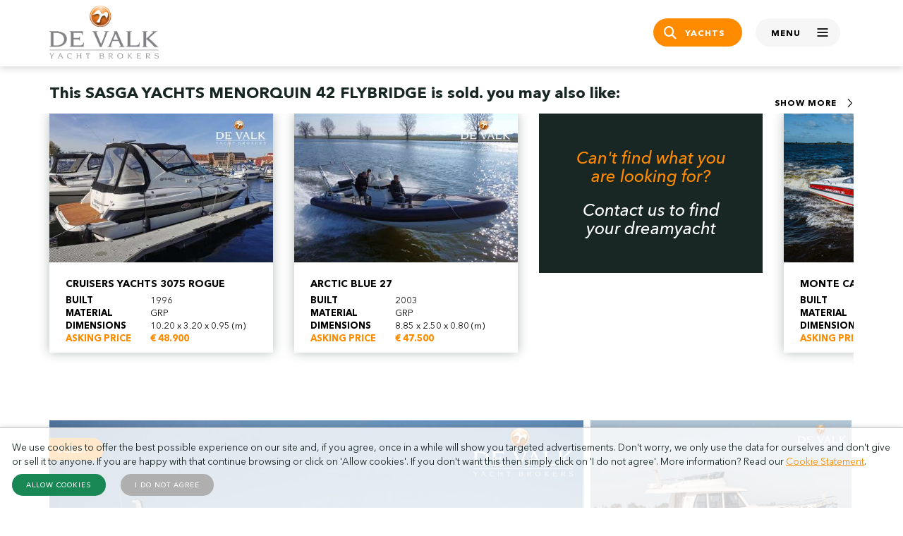

--- FILE ---
content_type: text/html; charset=UTF-8
request_url: https://www.devalk.nl/en/yachtbrokerage/805247/SASGA-YACHTS-MENORQUIN-42-FLYBRIDGE.html
body_size: 12940
content:
<!DOCTYPE html>
<html lang="en">

<head>
    <title>SASGA YACHTS MENORQUIN 42 FLYBRIDGE motor yacht for sale | De Valk Yacht Brokers</title>

    <meta charset="utf-8" />
    <meta name="viewport" content="width=device-width, initial-scale=1, maximum-scale=1" />
    <meta name="description" content="SASGA YACHTS MENORQUIN 42 FLYBRIDGE for sale | Built by: Sasga Yachts | Built: 2011 | Dimensions: 13.20x4.00x1.10m | Material: GRP | 2x Volvo Penta D4-300 diesel" />
    <meta name="robots" content="index, follow" />

    <link rel="alternate" hreflang="en" href="https://www.devalk.nl/en/yachtbrokerage/805247/SASGA-YACHTS-MENORQUIN-42-FLYBRIDGE.html" />
    <link rel="alternate" hreflang="nl" href="https://www.devalk.nl/nl/jachtmakelaardij/805247/SASGA-YACHTS-MENORQUIN-42-FLYBRIDGE.html" />
    <link rel="alternate" hreflang="de" href="https://www.devalk.nl/de/jachtmakler/805247/SASGA-YACHTS-MENORQUIN-42-FLYBRIDGE.html" />

    <link rel="icon" type="image/png" sizes="32x32" href="/assets/images/favicon.png">
    <link rel="icon" type="image/x-icon" href="/favicon.ico">
    <link rel="apple-touch-icon" sizes="180x180" href="/assets/images/apple-touch-icon.png">

    <meta property="og:title" content="SASGA YACHTS MENORQUIN 42 FLYBRIDGE motor yacht for sale | De Valk Yacht Brokers">
    <meta property="og:description" content="SASGA YACHTS MENORQUIN 42 FLYBRIDGE for sale | Built by: Sasga Yachts | Built: 2011 | Dimensions: 13.20x4.00x1.10m | Material: GRP | 2x Volvo Penta D4-300 diesel">
    <meta property="og:url" content="https://www.devalk.nl/en/yachtbrokerage/805247/SASGA-YACHTS-MENORQUIN-42-FLYBRIDGE.html">
    <meta property="og:image" content="https://www.devalk.nl/images/thumbnails/website/sasga-yachts-menorquin-42-flybridge-805247_652fab49325d1f.jpg">
    <meta property="og:type" content="website">
    <meta property="og:site_name" content="De Valk Yacht Brokers">
    <meta property="fb:app_id" content="295327273907309">

    <link rel="stylesheet" href="/assets/styles/vendor/bootstrap.min.css" />
    <link rel="stylesheet" href="/assets/styles/vendor/slick.css" />
    <link rel="stylesheet" href="/assets/fonts/icon/style.css?v=2" />
    <link rel="stylesheet" href="/assets/styles/main.css?v=72" />

    <div id="cookie-banner" class="cookiebanner">
        <p style="margin:0 0 0.5rem 0; font-size:0.8rem;">
            We use cookies to offer the best possible experience on our site and, if you agree, once in a while will show you targeted advertisements. Don't worry, we only use the data for ourselves and don't give or sell it to anyone. If you are happy with that continue browsing or click on 'Allow cookies'. If you don't want this then simply click on 'I do not agree'. More information? Read our <a href='/en/page/227/cookie-statement.html'>Cookie Statement</a>.
        </p>
        <button onclick="setConsent(true)" style="margin-right:1rem;" class="btn btn-success btn-sm">Allow cookies</button>
        <button onclick="setConsent(false)" class="btn btn-secondary btn-sm">I do not agree</button>
    </div>
    <script type="text/javascript" src="/assets/scripts/cookiebanner.js"></script>

    <link rel="stylesheet" href="https://cdnjs.cloudflare.com/ajax/libs/fancybox/3.5.7/jquery.fancybox.min.css">
<script src="https://www.google.com/recaptcha/api.js" async defer></script>
    <link rel="canonical" href="https://www.devalk.nl/en/yachtbrokerage/805247/SASGA-YACHTS-MENORQUIN-42-FLYBRIDGE.html">

    <!-- Google Tag Manager -->
    <script>(function(w,d,s,l,i){w[l]=w[l]||[];w[l].push({'gtm.start':
    new Date().getTime(),event:'gtm.js'});var f=d.getElementsByTagName(s)[0],
    j=d.createElement(s),dl=l!='dataLayer'?'&l='+l:'';j.async=true;j.src=
    'https://www.googletagmanager.com/gtm.js?id='+i+dl;f.parentNode.insertBefore(j,f);
    })(window,document,'script','dataLayer','GTM-TL99XR7P');</script>
    <!-- End Google Tag Manager -->
</head>

<body>
    <!-- Google Tag Manager (noscript) -->
    <noscript><iframe src="https://www.googletagmanager.com/ns.html?id=GTM-TL99XR7P"
    height="0" width="0" style="display:none;visibility:hidden"></iframe></noscript>
    <!-- End Google Tag Manager (noscript) -->

    <!--  / wrapper \ -->
    <div id="wrapper">

        <!--  / main container \ -->
        <div id="mainCntr">
            <!--  / header container \ -->
            <header id="headerCntr" class="inner">
                <div class="container">
                    <div class="row align-items-center">
                        <div class="col-6">
                            <a class="logo" href="/en">
                                <img src="/assets/images/logo.png" alt="">
                            </a>
                        </div>

                        <div class="col-6">
                            <ul class="link d-flex justify-content-end">
                                                                <li><a class="btn btn-primary" href="/en/Yachts-for-sale.html"><i class="icon-search"></i> <span>Yachts</span></a></li>
                                <li><a class="mobileMenu js-toggle-mobile" href="#"><samp class="inactive">Menu</samp> <samp class="active">Close</samp> <span></span></a></li>
                            </ul>
                        </div>
                    </div>
                </div>

                <div class="mega-menu">
                    <div class="container">
                        <ul class="d-flex account">
                            <li><a href="#" class="language"><img src="/assets/images/globe.png" alt="" class="icon"> Language</a>
                                <ul class="flex-wrap">
                                    <li><strong>Choose language</strong></li>
                                    <li><a href="https://www.devalk.nl/en/yachtbrokerage/805247/SASGA-YACHTS-MENORQUIN-42-FLYBRIDGE.html"><img src="/assets/images/flag-icon-en.png" alt="" class="flag-icon"> English</a></li>
<li><a href="https://www.devalk.nl/nl/jachtmakelaardij/805247/SASGA-YACHTS-MENORQUIN-42-FLYBRIDGE.html"><img src="/assets/images/flag-icon-nl.png" alt="" class="flag-icon"> Nederlands</a></li>
<li><a href="https://www.devalk.nl/de/jachtmakler/805247/SASGA-YACHTS-MENORQUIN-42-FLYBRIDGE.html"><img src="/assets/images/flag-icon-de.png" alt="" class="flag-icon"> Deutsch</a></li>                                </ul>
                            </li>
                            <li><a href="/en/myaccount/login.html" class="my-account"><img src="/assets/images/user.png" alt="" class="icon"> My account</a></li>
                        </ul>

                        <div class="row">

                            <div class="item col-md-4">
                                <div class="title">Buying a yacht</div>

                                <ul>
                                    <li><a href="/en/Yachts-for-sale.html">Yachts for sale</a></li>
                                    <li><a href="/en/page/36/buying-a-yacht-at-de-valk.html">Buying a yacht</a></li>
                                    <li><a href="/en/page/188/purchase-assistants.html">Purchase assistance</a></li>
                                </ul>
                            </div>

                            <div class="item col-md-4">
                                <div class="title">Selling a yacht</div>

                                <ul>
                                    <li><a href="/en/page/37/selling-your-yacht.html">Sell with us</a></li>
                                    <li><a href="/en/page/223/marketing-at-de-valk.html">How we market your yacht</a></li>
                                    <li><a href="/en/page/37/selling-your-yacht.html#salesform">Sell your yacht now</a></li>
                                </ul>
                            </div>

                            <div class="item col-md-4">
                                <div class="title">Other services</div>

                                <ul>
                                    <li><a href="/en/berths.html">Berths for sale</a></li>
                                    <li><a href="/en/page/198/yacht-management.html">Yacht Management</a></li>
                                    <li><a href="/en/page/32/charter.html">Charter</a></li>
                                                                        <li><a href="/en/page/39/valuation.html">Valuation</a></li>
                                    <li><a href="/en/page/7/finance--insurance.html">Finance &amp; Insurance</a></li>
                                </ul>
                            </div>

                            <div class="item col-md-4">
                                <div class="title">About us</div>

                                <ul>
                                    <li><a href="/en/page/21/history.html">De Valk's story</a></li>
                                    <li><a href="/en/page/20/about-de-valk.html">Who we are</a></li>
                                    <li><a href="https://www.linkedin.com/company/de-valk-yacht-brokers/jobs" target="_blank">Jobs</a></li>
                                </ul>
                            </div>

                            <div class="item col-md-4">
                                <div class="title">Affiliated companies</div>

                                <ul>
                                    <li><a href="https://www.falconrydell.com/" target="_blank">Falcon Rydell</a></li>
                                    <li><a href="https://yachtbid.com/hall-of-fame/" target="_blank">YachtBid</a></li>
                                </ul>
                            </div>

                            <div class="item col-md-4">
                                <div class="title">Our offices</div>

                                <div class="map">
                                    <a href="/en/offices.html"><img src="/assets/images/map-small.png" alt=""></a>
                                </div>
                            </div>
                        </div>
                    </div>
                </div>
            </header>
            <!--  \ header container / -->
            <script>
                window.dataLayer = window.dataLayer || [];
                dataLayer.push({
                    'boat_id' : '805247',
                    'asking price' : '',
                    'length' : '1320',
                    'status' : 'sold',
                    'boattype' : 'M',
                    'material' : 'GRP',
                    'sales office' : 'De Valk Loosdrecht',
                    'brand' : 'Sasga Yachts',
                    'model' : 'Menorquin 42 Flybridge',
                    'built' : '2011',
                });
            </script>

            <script type="application/ld+json">
            {
                "@context": "https://schema.org/",
                "@type": "Product",
                "@id": "https://www.devalk.nl/en/yachtbrokerage/805247/SASGA-YACHTS-MENORQUIN-42-FLYBRIDGE.html#product",
                "name": "SASGA YACHTS MENORQUIN 42 FLYBRIDGE",
                "image": [
                    "https://www.devalk.nl/images/thumbnails/website/sasga-yachts-menorquin-42-flybridge-805247_652fab49325d1f.jpg"
                ],
                "description": "SASGA YACHTS MENORQUIN 42 FLYBRIDGE for sale | Built by: Sasga Yachts | Built: 2011 | Dimensions: 13.20x4.00x1.10m | Material: GRP | 2x Volvo Penta D4-300 diesel",
                "brand": {
                    "@type": "Brand",
                    "name": "Sasga Yachts"
                },
                "sku": "805247",
                "additionalProperty": [
                    {
                        "@type": "PropertyValue",
                        "name": "Length",
                        "value": "13.20 meters"
                    },
                    {
                        "@type": "PropertyValue",
                        "name": "Beam",
                        "value": "4.00 meters"
                    },
                    {
                        "@type": "PropertyValue",
                        "name": "Draft",
                        "value": "1.10 meters"
                    }
                ],
                "offers": {
                    "@type": "Offer",
                    "url": "https://www.devalk.nl/en/yachtbrokerage/805247/SASGA-YACHTS-MENORQUIN-42-FLYBRIDGE.html",
                    "priceCurrency": "EUR",
                    "price": ,
                    "itemCondition": "https://schema.org/UsedCondition",
                    "availability": "https://schema.org/SoldOut",
                    "seller": {
                        "@type": "Organization",
                        "name": "De Valk Yacht Brokers"
                    }
                }
            }
            </script>

            <script type="application/ld+json">
            {
                "@context": "https://schema.org",
                "@type": "FAQPage",
                "@id": "https://www.devalk.nl/en/yachtbrokerage/805247/SASGA-YACHTS-MENORQUIN-42-FLYBRIDGE.html#faq",
                "mainEntity": [
                    {
                        "@type": "Question",
                        "name": "Is this yacht still available?",
                        "acceptedAnswer": {
                            "@type": "Answer",
                            "text": "No, this yacht has been sold."
                        }
                    },
                    {
                        "@type": "Question",
                        "name": "What is the asking price?",
                        "acceptedAnswer": {
                            "@type": "Answer",
                            "text": "This asking price is private."
                        }
                    },
                    {
                        "@type": "Question",
                        "name": "Where is the yacht located?",
                        "acceptedAnswer": {
                            "@type": "Answer",
                            "text": "The yacht is located in The Netherlands, at sales office."
                        }
                    },
                    {
                        "@type": "Question",
                        "name": "Can I schedule a viewing?",
                        "acceptedAnswer": {
                            "@type": "Answer",
                            "text": "No, this yacht has been sold."
                        }
                    }
                ]
            }
            </script>

            <!--  / content container \ -->
            <main id="contentCntr">

                <!--  / sold similar box \ -->
                                                                <div class="recentBox inner">
                    <div class="container">
                        <div class="position-relative">
                                                            <h3>This  SASGA YACHTS MENORQUIN 42 FLYBRIDGE  is sold. you may also like:</h3>
                                                    </div>

                        <div class="js-recent-slider">

                                                        <div class="slide">
                                <a href="https://www.devalk.nl/en/yachtbrokerage/811466/MONTE-CARLO-YACHTS-OFFSHORER-30.html" class="card-recent d-block">
                                    <div class="image position-relative">
                                                                                <img src="/images/thumbnails/website/monte-carlo-yachts-offshorer-30-811466_6891ec258b46bc.jpg" alt="MONTE CARLO YACHTS OFFSHORER 30" width="450" height="300">
                                    </div>
                                    <div class="text">
                                        <h6>MONTE CARLO YACHTS OFFSHORER 30</h6>
                                        <ul>
                                            <li><strong>Built</strong> 1988</li>
                                            <li><strong>Material</strong> GRP</li>
                                            <li><strong>Dimensions</strong> 8.91 x 2.47 x 0.75 (m)</li>
                                            <li class="orange"><strong>Asking price</strong> <span>&#8364; 59.500</span></li>
                                        </ul>
                                    </div>
                                </a>
                            </div>
                                                        <div class="slide">
                                <a href="https://www.devalk.nl/en/yachtbrokerage/811886/CRUISERS-YACHTS-3075-ROGUE.html" class="card-recent d-block">
                                    <div class="image position-relative">
                                                                                <img src="/images/thumbnails/website/cruisers-yachts-3075-rogue-811886_68d9016610825c.jpg" alt="CRUISERS YACHTS 3075 ROGUE" width="450" height="300">
                                    </div>
                                    <div class="text">
                                        <h6>CRUISERS YACHTS 3075 ROGUE</h6>
                                        <ul>
                                            <li><strong>Built</strong> 1996</li>
                                            <li><strong>Material</strong> GRP</li>
                                            <li><strong>Dimensions</strong> 10.20 x 3.20 x 0.95 (m)</li>
                                            <li class="orange"><strong>Asking price</strong> <span>&#8364; 48.900</span></li>
                                        </ul>
                                    </div>
                                </a>
                            </div>
                                                        <div class="slide">
                                <a href="https://www.devalk.nl/en/yachtbrokerage/802715/ARCTIC-BLUE-27.html" class="card-recent d-block">
                                    <div class="image position-relative">
                                                                                <img src="/images/thumbnails/website/arctic-blue-27-802715_622de0453e861c.jpg" alt="ARCTIC BLUE 27" width="450" height="300">
                                    </div>
                                    <div class="text">
                                        <h6>ARCTIC BLUE 27</h6>
                                        <ul>
                                            <li><strong>Built</strong> 2003</li>
                                            <li><strong>Material</strong> GRP</li>
                                            <li><strong>Dimensions</strong> 8.85 x 2.50 x 0.80 (m)</li>
                                            <li class="orange"><strong>Asking price</strong> <span>&#8364; 47.500</span></li>
                                        </ul>
                                    </div>
                                </a>
                            </div>
                                                        <div class="slide">
                                <a href="/en/offices.html" class="card-find d-flex flex-wrap align-items-center text-center">
                                    <div class="text">
                                        <div class="find">Can't find what you are looking for?</div>

                                        <div class="dream">Contact us to find your dreamyacht</div>
                                    </div>
                                </a>
                            </div>
                        </div>
                    </div>
                </div>
                                            <!--  \ sold similar box / -->

                <!--  / gallery box \ -->
                <div class="galleryBox">
                    <div class="container">
                        <div class="d-flex flex-wrap">
                            <div class="left">
                                                                    <span>Sold!</span>
                                
                                <div class="favorite">
                                    <img src="/assets/images/favourite_no.png" alt="Add to favorites" title="Add to favorites" id="favorite-icon" data-id="805247" data-favorite="0">
                                </div>

                                <a href="/images/thumbnails/website/sasga-yachts-menorquin-42-flybridge-805247_652fab49325d1f.jpg" class="image d-block" data-type="image" data-buttons='["fullScreen", "thumbs", "close"]' data-fancybox="images" data-thumb="/images/thumbnails/website/gallery/sasga-yachts-menorquin-42-flybridge-805247_652fab49325d1.jpg">
                                    <img src="/images/thumbnails/website/sasga-yachts-menorquin-42-flybridge-805247_652fab49325d1f.jpg" alt="SASGA YACHTS MENORQUIN 42 FLYBRIDGE">
                                </a>

                                                                <div class="holder d-flex flex-wrap extra_images">
                                    <div class="item w-25">
                                        <a id="openFancybox" class="image d-block">
                                            <img src="/images/thumbnails/website/sasga-yachts-menorquin-42-flybridge-805247_652faaa7e149ae.jpg" alt="SASGA YACHTS MENORQUIN 42 FLYBRIDGE">
                                        </a>
                                    </div>

                                    <div class="item w-25">
                                        <a id="openFancybox" class="image d-block">
                                            <img src="/images/thumbnails/website/sasga-yachts-menorquin-42-flybridge-805247_652faa81b25fac.jpg" alt="SASGA YACHTS MENORQUIN 42 FLYBRIDGE">
                                        </a>
                                    </div>

                                     <div class="item w-25">
                                        <a id="openFancybox" class="image d-block">
                                            <img src="/images/thumbnails/website/sasga-yachts-menorquin-42-flybridge-805247_652faf4d4a2ecc.jpg" alt="SASGA YACHTS MENORQUIN 42 FLYBRIDGE">
                                        </a>
                                    </div>

                                    <div class="item w-25">
                                        <a id="openFancybox" class="text d-flex align-items-center justify-content-center">
                                            <div class="wrap">
                                                <img src="/assets/images/pattern.png" alt="">

                                                <strong>(96)</strong>
                                            </div>
                                        </a>
                                    </div>
                                </div>
                                
                            </div>

                                                        <div class="right">

                                <div class="item">
                                                                            <a href="/images/thumbnails/website/sasga-yachts-menorquin-42-flybridge-805247_652faaa7e149af.jpg" class="image d-block" data-fancybox="images" data-type="image" data-thumb="/images/thumbnails/website/gallery/sasga-yachts-menorquin-42-flybridge-805247_652faaa7e149a.jpg">
                                            <img src="/images/thumbnails/website/sasga-yachts-menorquin-42-flybridge-805247_652faaa7e149ae.jpg" alt="SASGA YACHTS MENORQUIN 42 FLYBRIDGE">
                                        </a>
                                                                    </div>

                                <div class="holder d-flex flex-wrap">
                                    <div class="item w-50">
                                        <a href="/images/thumbnails/website/sasga-yachts-menorquin-42-flybridge-805247_652faa81b25faf.jpg" class="image d-block" data-fancybox="images" data-type="image" data-thumb="/images/thumbnails/website/gallery/sasga-yachts-menorquin-42-flybridge-805247_652faa81b25fa.jpg">
                                            <img src="/images/thumbnails/website/sasga-yachts-menorquin-42-flybridge-805247_652faa81b25fac.jpg" alt="SASGA YACHTS MENORQUIN 42 FLYBRIDGE">
                                        </a>
                                    </div>

                                    
                                                                            <a href="/images/thumbnails/website/sasga-yachts-menorquin-42-flybridge-805247_652faa7c8846ff.jpg" class="image d-block" data-fancybox="images" data-type="image" data-thumb="/images/thumbnails/website/gallery/sasga-yachts-menorquin-42-flybridge-805247_652faa7c8846f.jpg">
                                        </a>
                                                                            <a href="/images/thumbnails/website/sasga-yachts-menorquin-42-flybridge-805247_652faa6ca7460f.jpg" class="image d-block" data-fancybox="images" data-type="image" data-thumb="/images/thumbnails/website/gallery/sasga-yachts-menorquin-42-flybridge-805247_652faa6ca7460.jpg">
                                        </a>
                                                                            <a href="/images/thumbnails/website/sasga-yachts-menorquin-42-flybridge-805247_652faab796476f.jpg" class="image d-block" data-fancybox="images" data-type="image" data-thumb="/images/thumbnails/website/gallery/sasga-yachts-menorquin-42-flybridge-805247_652faab796476.jpg">
                                        </a>
                                                                            <a href="/images/thumbnails/website/sasga-yachts-menorquin-42-flybridge-805247_652faac7c5d4ff.jpg" class="image d-block" data-fancybox="images" data-type="image" data-thumb="/images/thumbnails/website/gallery/sasga-yachts-menorquin-42-flybridge-805247_652faac7c5d4f.jpg">
                                        </a>
                                                                            <a href="/images/thumbnails/website/sasga-yachts-menorquin-42-flybridge-805247_652faad265745f.jpg" class="image d-block" data-fancybox="images" data-type="image" data-thumb="/images/thumbnails/website/gallery/sasga-yachts-menorquin-42-flybridge-805247_652faad265745.jpg">
                                        </a>
                                                                            <a href="/images/thumbnails/website/sasga-yachts-menorquin-42-flybridge-805247_652fab7e6460ef.jpg" class="image d-block" data-fancybox="images" data-type="image" data-thumb="/images/thumbnails/website/gallery/sasga-yachts-menorquin-42-flybridge-805247_652fab7e6460e.jpg">
                                        </a>
                                                                            <a href="/images/thumbnails/website/sasga-yachts-menorquin-42-flybridge-805247_652fab4417e7ef.jpg" class="image d-block" data-fancybox="images" data-type="image" data-thumb="/images/thumbnails/website/gallery/sasga-yachts-menorquin-42-flybridge-805247_652fab4417e7e.jpg">
                                        </a>
                                                                            <a href="/images/thumbnails/website/sasga-yachts-menorquin-42-flybridge-805247_652faa3be5f4af.jpg" class="image d-block" data-fancybox="images" data-type="image" data-thumb="/images/thumbnails/website/gallery/sasga-yachts-menorquin-42-flybridge-805247_652faa3be5f4a.jpg">
                                        </a>
                                                                            <a href="/images/thumbnails/website/sasga-yachts-menorquin-42-flybridge-805247_652faa41bdabff.jpg" class="image d-block" data-fancybox="images" data-type="image" data-thumb="/images/thumbnails/website/gallery/sasga-yachts-menorquin-42-flybridge-805247_652faa41bdabf.jpg">
                                        </a>
                                                                            <a href="/images/thumbnails/website/sasga-yachts-menorquin-42-flybridge-805247_652fab841a34bf.jpg" class="image d-block" data-fancybox="images" data-type="image" data-thumb="/images/thumbnails/website/gallery/sasga-yachts-menorquin-42-flybridge-805247_652fab841a34b.jpg">
                                        </a>
                                                                            <a href="/images/thumbnails/website/sasga-yachts-menorquin-42-flybridge-805247_652fab78eb52bf.jpg" class="image d-block" data-fancybox="images" data-type="image" data-thumb="/images/thumbnails/website/gallery/sasga-yachts-menorquin-42-flybridge-805247_652fab78eb52b.jpg">
                                        </a>
                                                                            <a href="/images/thumbnails/website/sasga-yachts-menorquin-42-flybridge-805247_652fab6913a19f.jpg" class="image d-block" data-fancybox="images" data-type="image" data-thumb="/images/thumbnails/website/gallery/sasga-yachts-menorquin-42-flybridge-805247_652fab6913a19.jpg">
                                        </a>
                                                                            <a href="/images/thumbnails/website/sasga-yachts-menorquin-42-flybridge-805247_652fab58e1beff.jpg" class="image d-block" data-fancybox="images" data-type="image" data-thumb="/images/thumbnails/website/gallery/sasga-yachts-menorquin-42-flybridge-805247_652fab58e1bef.jpg">
                                        </a>
                                                                            <a href="/images/thumbnails/website/sasga-yachts-menorquin-42-flybridge-805247_652faa57891a8f.jpg" class="image d-block" data-fancybox="images" data-type="image" data-thumb="/images/thumbnails/website/gallery/sasga-yachts-menorquin-42-flybridge-805247_652faa57891a8.jpg">
                                        </a>
                                                                            <a href="/images/thumbnails/website/sasga-yachts-menorquin-42-flybridge-805247_652faa4cbd0a7f.jpg" class="image d-block" data-fancybox="images" data-type="image" data-thumb="/images/thumbnails/website/gallery/sasga-yachts-menorquin-42-flybridge-805247_652faa4cbd0a7.jpg">
                                        </a>
                                    
                                    <div class="item w-50">
                                        <a href="/images/thumbnails/website/sasga-yachts-menorquin-42-flybridge-805247_652faf4d4a2ecf.jpg" class="image d-block" data-fancybox="images" data-type="image" data-thumb="/images/thumbnails/website/gallery/sasga-yachts-menorquin-42-flybridge-805247_652faf4d4a2ec.jpg">
                                            <img src="/images/thumbnails/website/sasga-yachts-menorquin-42-flybridge-805247_652faf4d4a2ecc.jpg" alt="SASGA YACHTS MENORQUIN 42 FLYBRIDGE">
                                        </a>
                                    </div>
                                </div>

                                <div class="holder d-flex flex-wrap">
                                    <div class="item w-50">
                                        <a href="/images/thumbnails/website/sasga-yachts-menorquin-42-flybridge-805247_652faf52a4000f.jpg" class="image d-block" data-fancybox="images" data-type="image" data-thumb="/images/thumbnails/website/gallery/sasga-yachts-menorquin-42-flybridge-805247_652faf52a4000.jpg">
                                            <img src="/images/thumbnails/website/sasga-yachts-menorquin-42-flybridge-805247_652faf52a4000c.jpg" alt="SASGA YACHTS MENORQUIN 42 FLYBRIDGE">
                                        </a>
                                    </div>

                                    
                                                                            <a href="/images/thumbnails/website/sasga-yachts-menorquin-42-flybridge-805247_652faf5d6ca4df.jpg" class="image d-block" data-fancybox="images" data-type="image" data-thumb="/images/thumbnails/website/gallery/sasga-yachts-menorquin-42-flybridge-805247_652faf5d6ca4d.jpg">
                                        </a>
                                                                            <a href="/images/thumbnails/website/sasga-yachts-menorquin-42-flybridge-805247_652faf3d4c73bf.jpg" class="image d-block" data-fancybox="images" data-type="image" data-thumb="/images/thumbnails/website/gallery/sasga-yachts-menorquin-42-flybridge-805247_652faf3d4c73b.jpg">
                                        </a>
                                                                            <a href="/images/thumbnails/website/sasga-yachts-menorquin-42-flybridge-805247_652faf4809068f.jpg" class="image d-block" data-fancybox="images" data-type="image" data-thumb="/images/thumbnails/website/gallery/sasga-yachts-menorquin-42-flybridge-805247_652faf4809068.jpg">
                                        </a>
                                                                            <a href="/images/thumbnails/website/sasga-yachts-menorquin-42-flybridge-805247_652faee034ca5f.jpg" class="image d-block" data-fancybox="images" data-type="image" data-thumb="/images/thumbnails/website/gallery/sasga-yachts-menorquin-42-flybridge-805247_652faee034ca5.jpg">
                                        </a>
                                                                            <a href="/images/thumbnails/website/sasga-yachts-menorquin-42-flybridge-805247_652faeeb115f0f.jpg" class="image d-block" data-fancybox="images" data-type="image" data-thumb="/images/thumbnails/website/gallery/sasga-yachts-menorquin-42-flybridge-805247_652faeeb115f0.jpg">
                                        </a>
                                                                            <a href="/images/thumbnails/website/sasga-yachts-menorquin-42-flybridge-805247_652faef5aab63f.jpg" class="image d-block" data-fancybox="images" data-type="image" data-thumb="/images/thumbnails/website/gallery/sasga-yachts-menorquin-42-flybridge-805247_652faef5aab63.jpg">
                                        </a>
                                                                            <a href="/images/thumbnails/website/sasga-yachts-menorquin-42-flybridge-805247_652faefb33799f.jpg" class="image d-block" data-fancybox="images" data-type="image" data-thumb="/images/thumbnails/website/gallery/sasga-yachts-menorquin-42-flybridge-805247_652faefb33799.jpg">
                                        </a>
                                                                            <a href="/images/thumbnails/website/sasga-yachts-menorquin-42-flybridge-805247_652faf065ef4cf.jpg" class="image d-block" data-fancybox="images" data-type="image" data-thumb="/images/thumbnails/website/gallery/sasga-yachts-menorquin-42-flybridge-805247_652faf065ef4c.jpg">
                                        </a>
                                                                            <a href="/images/thumbnails/website/sasga-yachts-menorquin-42-flybridge-805247_652faf6d3d026f.jpg" class="image d-block" data-fancybox="images" data-type="image" data-thumb="/images/thumbnails/website/gallery/sasga-yachts-menorquin-42-flybridge-805247_652faf6d3d026.jpg">
                                        </a>
                                                                            <a href="/images/thumbnails/website/sasga-yachts-menorquin-42-flybridge-805247_652faf0c1943df.jpg" class="image d-block" data-fancybox="images" data-type="image" data-thumb="/images/thumbnails/website/gallery/sasga-yachts-menorquin-42-flybridge-805247_652faf0c1943d.jpg">
                                        </a>
                                                                            <a href="/images/thumbnails/website/sasga-yachts-menorquin-42-flybridge-805247_652faf11685b3f.jpg" class="image d-block" data-fancybox="images" data-type="image" data-thumb="/images/thumbnails/website/gallery/sasga-yachts-menorquin-42-flybridge-805247_652faf11685b3.jpg">
                                        </a>
                                                                            <a href="/images/thumbnails/website/sasga-yachts-menorquin-42-flybridge-805247_652faf1c6c051f.jpg" class="image d-block" data-fancybox="images" data-type="image" data-thumb="/images/thumbnails/website/gallery/sasga-yachts-menorquin-42-flybridge-805247_652faf1c6c051.jpg">
                                        </a>
                                                                            <a href="/images/thumbnails/website/sasga-yachts-menorquin-42-flybridge-805247_652faf278cef1f.jpg" class="image d-block" data-fancybox="images" data-type="image" data-thumb="/images/thumbnails/website/gallery/sasga-yachts-menorquin-42-flybridge-805247_652faf278cef1.jpg">
                                        </a>
                                                                            <a href="/images/thumbnails/website/sasga-yachts-menorquin-42-flybridge-805247_652faf777988ff.jpg" class="image d-block" data-fancybox="images" data-type="image" data-thumb="/images/thumbnails/website/gallery/sasga-yachts-menorquin-42-flybridge-805247_652faf777988f.jpg">
                                        </a>
                                                                            <a href="/images/thumbnails/website/sasga-yachts-menorquin-42-flybridge-805247_652faf3289e4df.jpg" class="image d-block" data-fancybox="images" data-type="image" data-thumb="/images/thumbnails/website/gallery/sasga-yachts-menorquin-42-flybridge-805247_652faf3289e4d.jpg">
                                        </a>
                                                                            <a href="/images/thumbnails/website/sasga-yachts-menorquin-42-flybridge-805247_652faf725bed2f.jpg" class="image d-block" data-fancybox="images" data-type="image" data-thumb="/images/thumbnails/website/gallery/sasga-yachts-menorquin-42-flybridge-805247_652faf725bed2.jpg">
                                        </a>
                                    
                                                                            <a href="/images/thumbnails/website/sasga-yachts-menorquin-42-flybridge-805247_652ffa39902dbf.jpg" class="image d-block" data-fancybox="images" data-type="image" data-thumb="/images/thumbnails/website/gallery/sasga-yachts-menorquin-42-flybridge-805247_652ffa39902db.jpg">
                                        </a>
                                                                            <a href="/images/thumbnails/website/sasga-yachts-menorquin-42-flybridge-805247_652ffa2e5c3def.jpg" class="image d-block" data-fancybox="images" data-type="image" data-thumb="/images/thumbnails/website/gallery/sasga-yachts-menorquin-42-flybridge-805247_652ffa2e5c3de.jpg">
                                        </a>
                                                                            <a href="/images/thumbnails/website/sasga-yachts-menorquin-42-flybridge-805247_652ffa34033d9f.jpg" class="image d-block" data-fancybox="images" data-type="image" data-thumb="/images/thumbnails/website/gallery/sasga-yachts-menorquin-42-flybridge-805247_652ffa34033d9.jpg">
                                        </a>
                                                                            <a href="/images/thumbnails/website/sasga-yachts-menorquin-42-flybridge-805247_652ffa3f74b09f.jpg" class="image d-block" data-fancybox="images" data-type="image" data-thumb="/images/thumbnails/website/gallery/sasga-yachts-menorquin-42-flybridge-805247_652ffa3f74b09.jpg">
                                        </a>
                                                                            <a href="/images/thumbnails/website/sasga-yachts-menorquin-42-flybridge-805247_652ffa4536253f.jpg" class="image d-block" data-fancybox="images" data-type="image" data-thumb="/images/thumbnails/website/gallery/sasga-yachts-menorquin-42-flybridge-805247_652ffa4536253.jpg">
                                        </a>
                                    
                                    <div class="item w-50">
                                        <a id="openFancybox" class="text d-flex align-items-center justify-content-center">
                                            <div class="wrap">
                                                <img src="/assets/images/pattern.png" alt="">

                                                <strong>Show all (96)</strong>
                                            </div>
                                        </a>
                                    </div>
                                </div>
                            </div>
                                                    </div>
                    </div>
                </div>
                <!--  \ gallery box / -->

                <!--  / table box \ -->
                <div class="tableBox">
                    <div class="container">
                        <h1 translate="no">SASGA YACHTS MENORQUIN 42 FLYBRIDGE</h1>

                        <div class="row">
                            <div class="column col-md-6">
                                <div class="item gray">
                                    <ul class="d-flex">
                                        <li><strong>Dimensions</strong></li>
                                        <li>13.20 x 4.00 x 1.10 (m)</li>
                                    </ul>
                                </div>

                                <div class="item">
                                    <ul class="d-flex">
                                        <li><strong>Material</strong></li>
                                        <li>GRP</li>
                                    </ul>
                                </div>

                                <div class="item gray">
                                    <ul class="d-flex">
                                        <li><strong>Built</strong></li>
                                        <li>2011</li>
                                    </ul>
                                </div>

                                <div class="item">
                                    <ul class="d-flex">
                                        <li><strong>Engine(s)</strong></li>
                                        <li>2x Volvo Penta D4-300 diesel</li>
                                    </ul>
                                </div>

                                <div class="item gray">
                                    <ul class="d-flex">
                                        <li><strong>HP/ KW</strong></li>
                                        <li>2x 300.00(hp), 220.80(kw)</li>
                                    </ul>
                                </div>
                            </div>

                            <div class="column col-md-6">
                                <div class="item gray">
                                    <ul class="d-flex">
                                        <li><strong>Lying</strong></li>
                                        <li>at sales office</li>
                                    </ul>
                                </div>

                                <div class="item">
                                    <ul class="d-flex">
                                        <li><strong>Sales office</strong></li>
                                        <li>De Valk Loosdrecht</li>
                                    </ul>
                                </div>

                                <div class="item gray">
                                    <ul class="d-flex">
                                        <li><strong>Status</strong></li>
                                        <li>Sold</li>
                                    </ul>
                                </div>
                                                                                            </div>
                        </div>
                    </div>
                </div>
                <!--  \ table box / -->

                <!--  / broker box \ -->
                <div class="brokerBox">
                    <div class="container">
                        <h3>Broker's comments</h3>

                        <div class="row">
                                                        <div class="item col-lg-9 col-md-7">
                                                            <p><i><img src="/assets/images/quote-left.png" alt="" class="quote-left">This Sasga Menorquin 42 Flybridge is available in our salesmarina in Loosdrecht. She is built in 2011. This fast sailing yacht is equipped with two Volvo Penta engines of 300 hp, which are fitted with electric engine controls and a powerful bow thruster. Her timeless yet tasteful interior offers two comfortable cabins, both with en-suite bathrooms. The galley is fully equipped. <img src="/assets/images/quote-right.png" alt="" class="quote-right"></i></p>
                            </div>

                                                        <div class="item col-lg-3 col-md-5">
                            
                                <div class="row">

                                    
                                                                        <div class="text col-lg-12 col-md-8">
                                    
                                        <strong>De Valk Loosdrecht</strong>

                                        
                                        <a href="tel:+31 (0)35 582 90 30" class="tel"><i class="icon-phone-solid"></i> +31 (0)35 582 90 30</a>

                                        <ul>
                                            <li><a class="btn btn-primary" data-bs-toggle="modal" data-bs-target="#contactModal"><i class="icon-envelope-solid"></i> e-mail the broker</a></li>

                                            <!-- Bootstrap Modal -->
                                            <div class="modal fade" id="contactModal" tabindex="-1" aria-labelledby="contactModalLabel" aria-hidden="true">
                                                <div class="modal-dialog modal-dialog-centered">
                                                    <div class="modal-content">
                                                        <div class="modal-header">
                                                            <h5 class="modal-title" id="contactModalLabel" translate="no">SASGA YACHTS MENORQUIN 42 FLYBRIDGE</h5>
                                                            <button type="button" class="btn-close" data-bs-dismiss="modal" aria-label="Close"></button>
                                                        </div>
                                                        <div class="modal-body">
                                                            <!-- Contact Form -->
                                                            <form id="contact" novalidate>
                                                                <div class="mb-3">
                                                                    <input type="text" class="form-control" id="name" name="name" placeholder="Name *" required>
                                                                    <div class="invalid-feedback">Please enter your name.</div>
                                                                </div>

                                                                <div class="mb-3">
                                                                    <input type="tel" class="form-control" id="telephone" placeholder="Telephone" name="telephone">
                                                                </div>

                                                                <div class="mb-3">
                                                                    <input type="email" class="form-control" id="email" name="email" placeholder="Email *" required>
                                                                    <div class="invalid-feedback">Please enter a valid email address.</div>
                                                                </div>

                                                                <div class="mb-3">
                                                                    <textarea class="form-control" id="message" name="message" rows="2" placeholder="Message *" required></textarea>
                                                                    <div class="invalid-feedback">Please enter your message.</div>
                                                                </div>

                                                                <!-- Add the reCAPTCHA widget here -->
                                                                <div class="g-recaptcha" style="transform:scale(0.77);transform-origin:0 0" data-sitekey="6Lc5FSIrAAAAAJ7oTp6C-tfjx6qVTReo1qG6qo21" data-callback="recaptchaCallback"></div>
                                                                <div class="invalid-feedback" id="invalid-feedback">Please complete the reCAPTCHA.</div>

                                                                <div class="mb-3">
                                                                    <input type="checkbox" id="sendCopy" name="sendCopy" checked>
                                                                    <label for="sendCopy" id="sendCopyLabel">send a copy to my e-mail</label>
                                                                </div>

                                                                <input type="hidden" id="recaptchaResponse" name="recaptchaResponse">
                                                                <input type="hidden" id="language" name="language" value="en">
                                                                <input type="hidden" id="reference_no" name="reference_no" value="805247">
                                                            </form>
                                                            <div class="alert alert-success d-none" id="successMessage">Thank you, we will contact you as soon as possible!</div>
                                                        </div>
                                                        <div class="modal-footer">
                                                            <button type="button" class="btn btn-secondary me-auto d-none" id="closeButton" data-bs-dismiss="modal"><i class="icon-angle-right"></i> Close window</button>
                                                            <button type="button" class="btn btn-primary me-auto" id="submitButton" onclick="contactForm()"><i class="icon-angle-right"></i> Submit form</button>
                                                            <span id="loading-spinner" style="display: none;">
                                                                <img src="/assets/images/loading.gif" height="32" width="32" />
                                                            </span>
                                                        </div>
                                                    </div>
                                                </div>
                                            </div>

                                            <li><a href="https://www.devalk.nl/en/offices/loosdrecht.html" target="_blank" class="btn btn-primary"><i class="icon-location"></i> office details</a></li>
                                        </ul>
                                    </div>
                                </div>
                            </div>
                        </div>
                    </div>
                </div>
                <!--  \ broker box / -->

                <!--  / general box \ -->
                <div class="generalBox">
                    <div class="container">
                        <div class="holder d-flex flex-wrap justify-content-center">
                            <div class="item">
                                <a id="openFancybox2" class="card-general d-block text-center">
                                    <i class="icon"><img src="/assets/images/gallery-icon.png" alt=""></i>

                                    <strong>Photos (96)</strong>
                                </a>
                            </div>

                            
                            
                                                                                                <a data-fancybox="images" data-type="ajax" data-src="/en/myaccount_popup?reference_no=805247" href="javascript:;" data-thumb="/images/thumbnails/website/gallery/sasga-yachts-menorquin-42-flybridge-805247_652faa47351f2.jpg?blurred"></a>
                                                                                                                                <a data-fancybox="images" data-type="ajax" data-src="/en/myaccount_popup?reference_no=805247" href="javascript:;" data-thumb="/images/thumbnails/website/gallery/sasga-yachts-menorquin-42-flybridge-805247_652faa5255ec5.jpg?blurred"></a>
                                                                                                                                <a data-fancybox="images" data-type="ajax" data-src="/en/myaccount_popup?reference_no=805247" href="javascript:;" data-thumb="/images/thumbnails/website/gallery/sasga-yachts-menorquin-42-flybridge-805247_652faa5cc1215.jpg?blurred"></a>
                                                                                                                                <a data-fancybox="images" data-type="ajax" data-src="/en/myaccount_popup?reference_no=805247" href="javascript:;" data-thumb="/images/thumbnails/website/gallery/sasga-yachts-menorquin-42-flybridge-805247_652faa61ea51b.jpg?blurred"></a>
                                                                                                                                <a data-fancybox="images" data-type="ajax" data-src="/en/myaccount_popup?reference_no=805247" href="javascript:;" data-thumb="/images/thumbnails/website/gallery/sasga-yachts-menorquin-42-flybridge-805247_652faa673b101.jpg?blurred"></a>
                                                                                                                                <a data-fancybox="images" data-type="ajax" data-src="/en/myaccount_popup?reference_no=805247" href="javascript:;" data-thumb="/images/thumbnails/website/gallery/sasga-yachts-menorquin-42-flybridge-805247_652faa875de8d.jpg?blurred"></a>
                                                                                                                                <a data-fancybox="images" data-type="ajax" data-src="/en/myaccount_popup?reference_no=805247" href="javascript:;" data-thumb="/images/thumbnails/website/gallery/sasga-yachts-menorquin-42-flybridge-805247_652faa8cc75f7.jpg?blurred"></a>
                                                                                                                                <a data-fancybox="images" data-type="ajax" data-src="/en/myaccount_popup?reference_no=805247" href="javascript:;" data-thumb="/images/thumbnails/website/gallery/sasga-yachts-menorquin-42-flybridge-805247_652faa9257e19.jpg?blurred"></a>
                                                                                                                                <a data-fancybox="images" data-type="ajax" data-src="/en/myaccount_popup?reference_no=805247" href="javascript:;" data-thumb="/images/thumbnails/website/gallery/sasga-yachts-menorquin-42-flybridge-805247_652faa97e5a07.jpg?blurred"></a>
                                                                                                                                <a data-fancybox="images" data-type="ajax" data-src="/en/myaccount_popup?reference_no=805247" href="javascript:;" data-thumb="/images/thumbnails/website/gallery/sasga-yachts-menorquin-42-flybridge-805247_652faa9d46982.jpg?blurred"></a>
                                                                                                                                <a data-fancybox="images" data-type="ajax" data-src="/en/myaccount_popup?reference_no=805247" href="javascript:;" data-thumb="/images/thumbnails/website/gallery/sasga-yachts-menorquin-42-flybridge-805247_652faaa290ea8.jpg?blurred"></a>
                                                                                                                                <a data-fancybox="images" data-type="ajax" data-src="/en/myaccount_popup?reference_no=805247" href="javascript:;" data-thumb="/images/thumbnails/website/gallery/sasga-yachts-menorquin-42-flybridge-805247_652faacd164ca.jpg?blurred"></a>
                                                                                                                                <a data-fancybox="images" data-type="ajax" data-src="/en/myaccount_popup?reference_no=805247" href="javascript:;" data-thumb="/images/thumbnails/website/gallery/sasga-yachts-menorquin-42-flybridge-805247_652faaad2f499.jpg?blurred"></a>
                                                                                                                                <a data-fancybox="images" data-type="ajax" data-src="/en/myaccount_popup?reference_no=805247" href="javascript:;" data-thumb="/images/thumbnails/website/gallery/sasga-yachts-menorquin-42-flybridge-805247_652faab26cc05.jpg?blurred"></a>
                                                                                                                                <a data-fancybox="images" data-type="ajax" data-src="/en/myaccount_popup?reference_no=805247" href="javascript:;" data-thumb="/images/thumbnails/website/gallery/sasga-yachts-menorquin-42-flybridge-805247_652faabd015be.jpg?blurred"></a>
                                                                                                                                <a data-fancybox="images" data-type="ajax" data-src="/en/myaccount_popup?reference_no=805247" href="javascript:;" data-thumb="/images/thumbnails/website/gallery/sasga-yachts-menorquin-42-flybridge-805247_652faad7b907c.jpg?blurred"></a>
                                                                                                                                <a data-fancybox="images" data-type="ajax" data-src="/en/myaccount_popup?reference_no=805247" href="javascript:;" data-thumb="/images/thumbnails/website/gallery/sasga-yachts-menorquin-42-flybridge-805247_652faae257a86.jpg?blurred"></a>
                                                                                                                                <a data-fancybox="images" data-type="ajax" data-src="/en/myaccount_popup?reference_no=805247" href="javascript:;" data-thumb="/images/thumbnails/website/gallery/sasga-yachts-menorquin-42-flybridge-805247_652faa775044c.jpg?blurred"></a>
                                                                                                                                <a data-fancybox="images" data-type="ajax" data-src="/en/myaccount_popup?reference_no=805247" href="javascript:;" data-thumb="/images/thumbnails/website/gallery/sasga-yachts-menorquin-42-flybridge-805247_652faae7860d8.jpg?blurred"></a>
                                                                                                                                <a data-fancybox="images" data-type="ajax" data-src="/en/myaccount_popup?reference_no=805247" href="javascript:;" data-thumb="/images/thumbnails/website/gallery/sasga-yachts-menorquin-42-flybridge-805247_652faaece9370.jpg?blurred"></a>
                                                                                                                                <a data-fancybox="images" data-type="ajax" data-src="/en/myaccount_popup?reference_no=805247" href="javascript:;" data-thumb="/images/thumbnails/website/gallery/sasga-yachts-menorquin-42-flybridge-805247_652faaf2e113d.jpg?blurred"></a>
                                                                                                                                <a data-fancybox="images" data-type="ajax" data-src="/en/myaccount_popup?reference_no=805247" href="javascript:;" data-thumb="/images/thumbnails/website/gallery/sasga-yachts-menorquin-42-flybridge-805247_652faa72158fd.jpg?blurred"></a>
                                                                                                                                <a data-fancybox="images" data-type="ajax" data-src="/en/myaccount_popup?reference_no=805247" href="javascript:;" data-thumb="/images/thumbnails/website/gallery/sasga-yachts-menorquin-42-flybridge-805247_652faaf82ca4b.jpg?blurred"></a>
                                                                                                                                <a data-fancybox="images" data-type="ajax" data-src="/en/myaccount_popup?reference_no=805247" href="javascript:;" data-thumb="/images/thumbnails/website/gallery/sasga-yachts-menorquin-42-flybridge-805247_652faafd62718.jpg?blurred"></a>
                                                                                                                                <a data-fancybox="images" data-type="ajax" data-src="/en/myaccount_popup?reference_no=805247" href="javascript:;" data-thumb="/images/thumbnails/website/gallery/sasga-yachts-menorquin-42-flybridge-805247_652fab02d72db.jpg?blurred"></a>
                                                                                                                                <a data-fancybox="images" data-type="ajax" data-src="/en/myaccount_popup?reference_no=805247" href="javascript:;" data-thumb="/images/thumbnails/website/gallery/sasga-yachts-menorquin-42-flybridge-805247_652fab0836d91.jpg?blurred"></a>
                                                                                                                                <a data-fancybox="images" data-type="ajax" data-src="/en/myaccount_popup?reference_no=805247" href="javascript:;" data-thumb="/images/thumbnails/website/gallery/sasga-yachts-menorquin-42-flybridge-805247_652fab0dba36d.jpg?blurred"></a>
                                                                                                                                <a data-fancybox="images" data-type="ajax" data-src="/en/myaccount_popup?reference_no=805247" href="javascript:;" data-thumb="/images/thumbnails/website/gallery/sasga-yachts-menorquin-42-flybridge-805247_652fab133063e.jpg?blurred"></a>
                                                                                                                                <a data-fancybox="images" data-type="ajax" data-src="/en/myaccount_popup?reference_no=805247" href="javascript:;" data-thumb="/images/thumbnails/website/gallery/sasga-yachts-menorquin-42-flybridge-805247_652fab18450ac.jpg?blurred"></a>
                                                                                                                                <a data-fancybox="images" data-type="ajax" data-src="/en/myaccount_popup?reference_no=805247" href="javascript:;" data-thumb="/images/thumbnails/website/gallery/sasga-yachts-menorquin-42-flybridge-805247_652fab1d706b6.jpg?blurred"></a>
                                                                                                                                <a data-fancybox="images" data-type="ajax" data-src="/en/myaccount_popup?reference_no=805247" href="javascript:;" data-thumb="/images/thumbnails/website/gallery/sasga-yachts-menorquin-42-flybridge-805247_652fab22bce91.jpg?blurred"></a>
                                                                                                                                <a data-fancybox="images" data-type="ajax" data-src="/en/myaccount_popup?reference_no=805247" href="javascript:;" data-thumb="/images/thumbnails/website/gallery/sasga-yachts-menorquin-42-flybridge-805247_652fab289b8e6.jpg?blurred"></a>
                                                                                                                                <a data-fancybox="images" data-type="ajax" data-src="/en/myaccount_popup?reference_no=805247" href="javascript:;" data-thumb="/images/thumbnails/website/gallery/sasga-yachts-menorquin-42-flybridge-805247_652fab2e0cbb1.jpg?blurred"></a>
                                                                                                                                <a data-fancybox="images" data-type="ajax" data-src="/en/myaccount_popup?reference_no=805247" href="javascript:;" data-thumb="/images/thumbnails/website/gallery/sasga-yachts-menorquin-42-flybridge-805247_652fab33a3b88.jpg?blurred"></a>
                                                                                                                                <a data-fancybox="images" data-type="ajax" data-src="/en/myaccount_popup?reference_no=805247" href="javascript:;" data-thumb="/images/thumbnails/website/gallery/sasga-yachts-menorquin-42-flybridge-805247_652fab3910b2d.jpg?blurred"></a>
                                                                                                                                <a data-fancybox="images" data-type="ajax" data-src="/en/myaccount_popup?reference_no=805247" href="javascript:;" data-thumb="/images/thumbnails/website/gallery/sasga-yachts-menorquin-42-flybridge-805247_652fab3e8ae9e.jpg?blurred"></a>
                                                                                                                                <a data-fancybox="images" data-type="ajax" data-src="/en/myaccount_popup?reference_no=805247" href="javascript:;" data-thumb="/images/thumbnails/website/gallery/sasga-yachts-menorquin-42-flybridge-805247_652fab4e860f3.jpg?blurred"></a>
                                                                                                                                <a data-fancybox="images" data-type="ajax" data-src="/en/myaccount_popup?reference_no=805247" href="javascript:;" data-thumb="/images/thumbnails/website/gallery/sasga-yachts-menorquin-42-flybridge-805247_652faadd1b30b.jpg?blurred"></a>
                                                                                                                                <a data-fancybox="images" data-type="ajax" data-src="/en/myaccount_popup?reference_no=805247" href="javascript:;" data-thumb="/images/thumbnails/website/gallery/sasga-yachts-menorquin-42-flybridge-805247_652fab53bfecd.jpg?blurred"></a>
                                                                                                                                <a data-fancybox="images" data-type="ajax" data-src="/en/myaccount_popup?reference_no=805247" href="javascript:;" data-thumb="/images/thumbnails/website/gallery/sasga-yachts-menorquin-42-flybridge-805247_652fab5e23cf7.jpg?blurred"></a>
                                                                                                                                <a data-fancybox="images" data-type="ajax" data-src="/en/myaccount_popup?reference_no=805247" href="javascript:;" data-thumb="/images/thumbnails/website/gallery/sasga-yachts-menorquin-42-flybridge-805247_652fab63c67ea.jpg?blurred"></a>
                                                                                                                                <a data-fancybox="images" data-type="ajax" data-src="/en/myaccount_popup?reference_no=805247" href="javascript:;" data-thumb="/images/thumbnails/website/gallery/sasga-yachts-menorquin-42-flybridge-805247_652fab6e4509a.jpg?blurred"></a>
                                                                                                                                <a data-fancybox="images" data-type="ajax" data-src="/en/myaccount_popup?reference_no=805247" href="javascript:;" data-thumb="/images/thumbnails/website/gallery/sasga-yachts-menorquin-42-flybridge-805247_652fab73907a6.jpg?blurred"></a>
                                                                                                                                <a data-fancybox="images" data-type="ajax" data-src="/en/myaccount_popup?reference_no=805247" href="javascript:;" data-thumb="/images/thumbnails/website/gallery/sasga-yachts-menorquin-42-flybridge-805247_652faac265539.jpg?blurred"></a>
                                                                                                                                <a data-fancybox="images" data-type="ajax" data-src="/en/myaccount_popup?reference_no=805247" href="javascript:;" data-thumb="/images/thumbnails/website/gallery/sasga-yachts-menorquin-42-flybridge-805247_652faee5bdd46.jpg?blurred"></a>
                                                                                                                                <a data-fancybox="images" data-type="ajax" data-src="/en/myaccount_popup?reference_no=805247" href="javascript:;" data-thumb="/images/thumbnails/website/gallery/sasga-yachts-menorquin-42-flybridge-805247_652faef056b9a.jpg?blurred"></a>
                                                                                                                                <a data-fancybox="images" data-type="ajax" data-src="/en/myaccount_popup?reference_no=805247" href="javascript:;" data-thumb="/images/thumbnails/website/gallery/sasga-yachts-menorquin-42-flybridge-805247_652faf00f2b48.jpg?blurred"></a>
                                                                                                                                <a data-fancybox="images" data-type="ajax" data-src="/en/myaccount_popup?reference_no=805247" href="javascript:;" data-thumb="/images/thumbnails/website/gallery/sasga-yachts-menorquin-42-flybridge-805247_652faf16d8f5e.jpg?blurred"></a>
                                                                                                                                <a data-fancybox="images" data-type="ajax" data-src="/en/myaccount_popup?reference_no=805247" href="javascript:;" data-thumb="/images/thumbnails/website/gallery/sasga-yachts-menorquin-42-flybridge-805247_652faf22088dc.jpg?blurred"></a>
                                                                                                                                <a data-fancybox="images" data-type="ajax" data-src="/en/myaccount_popup?reference_no=805247" href="javascript:;" data-thumb="/images/thumbnails/website/gallery/sasga-yachts-menorquin-42-flybridge-805247_652faf2d22721.jpg?blurred"></a>
                                                                                                                                <a data-fancybox="images" data-type="ajax" data-src="/en/myaccount_popup?reference_no=805247" href="javascript:;" data-thumb="/images/thumbnails/website/gallery/sasga-yachts-menorquin-42-flybridge-805247_652faf37f4105.jpg?blurred"></a>
                                                                                                                                <a data-fancybox="images" data-type="ajax" data-src="/en/myaccount_popup?reference_no=805247" href="javascript:;" data-thumb="/images/thumbnails/website/gallery/sasga-yachts-menorquin-42-flybridge-805247_652faf428298e.jpg?blurred"></a>
                                                                                                                                <a data-fancybox="images" data-type="ajax" data-src="/en/myaccount_popup?reference_no=805247" href="javascript:;" data-thumb="/images/thumbnails/website/gallery/sasga-yachts-menorquin-42-flybridge-805247_652faf5822524.jpg?blurred"></a>
                                                                                                                                <a data-fancybox="images" data-type="ajax" data-src="/en/myaccount_popup?reference_no=805247" href="javascript:;" data-thumb="/images/thumbnails/website/gallery/sasga-yachts-menorquin-42-flybridge-805247_652faf629b12a.jpg?blurred"></a>
                                                                                                                                <a data-fancybox="images" data-type="ajax" data-src="/en/myaccount_popup?reference_no=805247" href="javascript:;" data-thumb="/images/thumbnails/website/gallery/sasga-yachts-menorquin-42-flybridge-805247_652faf67d5b39.jpg?blurred"></a>
                                                            
                                                        <div class="item">
                                <a href="https://www.devalk.nl/en/brochure_full/805247/SASGA-YACHTS-MENORQUIN-42-FLYBRIDGE.html" target="_blank" class="card-general d-block text-center">
                                    <i class="icon"><img src="/assets/images/map-marker-icon.png" alt=""></i>

                                    <strong>Download brochure</strong>
                                </a>
                            </div>
                            
                            <div class="item">

                                <a href="https://www.addtoany.com/share" class="card-general d-block text-center a2a_dd">
                                    <i class="icon"><img src="/assets/images/share-icon.png" alt=""></i>

                                    <strong>Share this yacht</strong>
                                </a>
                            </div>
                        </div>
                    </div>
                </div>
                <!--  \ general box / -->

                <!--  / mode box \ -->
                        		                   <div class="modeBox">
                    <div class="container">
                        <h2 translate="no">Specifications:  Sasga Yachts Menorquin 42 Flybridge</h2>

                        <div class="box">
                            <h5 translate="no">General</h5>
                                                                <div class="row">
                                                                                                                        <div class="item col-lg-6">
                                                <ul class="list-1">
                                                                                                                        <li><strong>Model</strong> SASGA YACHTS MENORQUIN 42 FLYBRIDGE &nbsp;</li>
                                                                                                                                                                                                                                                                                    <li><strong>Type</strong> motor yacht &nbsp;</li>
                                                                                                                                                                                                                                                                                    <li><strong>LOA (m)</strong>  13,20</li>
                                                                                                                                                                                                                                                                                    <li><strong>Beam (m)</strong>  4,00</li>
                                                                                                                                                                                                                                                                                    <li><strong>Draft (m)</strong>  1,10</li>
                                                                                                                                                                                                                                                                                    <li><strong>Air draft (m)</strong>  4,60</li>
                                                                                                                                                                                                                                                                                    <li><strong>Headroom (m)</strong>  1,90</li>
                                                                                                                                                                                                                                                                                    <li><strong>Year built</strong>  2011</li>
                                                                                                                                                                                                                                                                                    <li><strong>Builder</strong>  Sasga Yachts</li>
                                                                                                                                                                                                                                                                                    <li><strong>Country</strong> Spain &nbsp;</li>
                                                                                                                                                                                                                                                                                    <li><strong>Displacement (t)</strong>  11,3</li>
                                                                                                                                                                                                                                                                                    <li><strong>CE norm</strong>  A</li>
                                                                                                                                                                                                                                                                                    <li><strong>Hull material</strong> GRP &nbsp;</li>
                                                                                                                                                                                                                                                                                    <li><strong>Hull colour</strong> blue &nbsp;</li>
                                                                                                                                                                                                                                                                                    <li><strong>Hull shape</strong> round-bilged &nbsp;</li>
                                                                                                                                                                                                                                                                                    <li><strong>Superstructure material</strong> GRP &nbsp;</li>
                                                                                                                                                                                                                                                                                    <li><strong>Deck material</strong> GRP &nbsp;</li>
                                                                                                                                                                                                                                                                                    <li><strong>Deck finish</strong> non-skid moulded in &nbsp;</li>
                                                                                                                                                                                                                                                                                    <li><strong>Superstructure deck finish</strong> non-skid moulded in &nbsp;</li>
                                                                                                                                </ul>
                                            </div>
                                                                                                                                                                                                                                                <div class="item col-lg-6">
                                                <ul class="list-2">
                                                                                <li><strong>Cockpit deck finish</strong> teak &nbsp;Needs maintenance</li>
                                                                                                                                                                                                                                                                                    <li><strong>Window frame</strong> polymer &nbsp;</li>
                                                                                                                                                                                                                                                                                    <li><strong>Window material</strong> glass &nbsp;</li>
                                                                                                                                                                                                                                                                                    <li><strong>Deckhatch</strong>  Needs attention</li>
                                                                                                                                                                                                                                                                                    <li><strong>Portholes</strong>  yes</li>
                                                                                                                                                                                                                                                                                    <li><strong>Flybridge</strong>  yes</li>
                                                                                                                                                                                                                                                                                    <li><strong>Flybridge cockpit cover</strong>  yes</li>
                                                                                                                                                                                                                                                                                    <li><strong>Radar arch</strong> non collapsible &nbsp;</li>
                                                                                                                                                                                                                                                                                    <li><strong>Fuel tank (litre)</strong>  1200</li>
                                                                                                                                                                                                                                                                                    <li><strong>Level indicator (fuel tank)</strong>  Volvo Penta</li>
                                                                                                                                                                                                                                                                                    <li><strong>Freshwater tank (litre)</strong>  500</li>
                                                                                                                                                                                                                                                                                    <li><strong>Level indicator (freshwater)</strong>  yes</li>
                                                                                                                                                                                                                                                                                    <li><strong>Blackwater tank (litre)</strong> polyethylene &nbsp;The fittings need to be inspected</li>
                                                                                                                                                                                                                                                                                    <li><strong>Blackwater tank extraction</strong> pump &nbsp;</li>
                                                                                                                                                                                                                                                                                    <li><strong>Wheel steering</strong> hydraulic &nbsp;</li>
                                                                                                                                                                                                                                                                                    <li><strong>Inside helm position</strong>  yes</li>
                                                                                                                                                                                                                                                                                    <li><strong>Flybridge helm position</strong> hydraulic &nbsp;</li>
                                                                                                                                                                                                                                                                                    <li><strong>More info on hull</strong>  Gelcoat / antifouling needs maintenance</li>
                                                                                                                                                                                                                                                                                    <li><strong>More info on paintwork</strong>  Needs attention</li>
                                                                                                                                                                        </ul>
                                            </div>
                                                                                                            </div>
                                
                        </div>
                    </div>
                </div>                                <!--  \ mode box / -->

                <!--  / accordion box \ -->
                <div class="accordionBox">
                    <div class="container">
                        <div class="accordion" id="accordionExample">
                                                                                        <div class="accordion-item">
                                <h2 class="accordion-header" id="headingOne">
                                    <button id="buttonOne" class="accordion-button collapsed" type="button" data-bs-toggle="collapse" data-bs-target=".panelsStayOpen" aria-expanded="false" aria-controls="collapseOne">
                                        Accommodation                                    </button>
                                </h2>

                                <div id="collapseOne" class="panelsStayOpen accordion-collapse collapse" aria-labelledby="headingOne" data-bs-parent="#accordionExample">
                                    <div class="accordion-body">
                                                                                <div class="row">
                                                                                                                                                <div class="item col-lg-6">
                                                        <ul class="list-1">
                                                                                                                                                <li><strong>Cabins</strong>  2</li>
                                                                                                                                                                                                                                                                                                                                            <li><strong>Berths</strong>  6</li>
                                                                                                                                                                                                                                                                                                                                            <li><strong>Interior</strong> teak &nbsp;</li>
                                                                                                                                                                                                                                                                                                                                            <li><strong>Floor</strong> teak &nbsp;</li>
                                                                                                                                                                                                                                                                                                                                            <li><strong>Saloon</strong>  yes</li>
                                                                                                                                                                                                                                                                                                                                            <li><strong>Headroom saloon (m)</strong>  +/- 1,95</li>
                                                                                                                                                                                                                                                                                                                                            <li><strong>Air-conditioning</strong> reverse cycle airco &nbsp;Webasto (inspection needed)</li>
                                                                                                                                                                                                                                                                                                                                            <li><strong>Dinette</strong>  yes</li>
                                                                                                                                                                                                                                                                                                                                            <li><strong>Dinette to convert into berth</strong>  yes</li>
                                                                                                                                                                                                                                                                                                                                            <li><strong>Opening door to cockpit</strong>  yes</li>
                                                                                                                                                                                                                                                                                                                                            <li><strong>Galley</strong>  yes</li>
                                                                                                                                                                                                                                                                                                                                            <li><strong>Countertop</strong> corian &nbsp;</li>
                                                                                                                                                                                                                                                                                                                                            <li><strong>Sink</strong> stainless steel &nbsp;</li>
                                                                                                                                                                                                                                                                                                                                            <li><strong>Cooker</strong> induction &nbsp;3 hub Bosch</li>
                                                                                                                                                                                                                                                                                                                                            <li><strong>Microwave/oven combi</strong>  Bosch</li>
                                                                                                                                                                                                                                                                                                                                            <li><strong>Fridge</strong>  Isotherm electric</li>
                                                                                                                                                                                                                                                                                                                                            <li><strong>Freezer</strong>  In fridge</li>
                                                                                                                                                        </ul>
                                                    </div>
                                                                                                                                                                                                                                                                                                <div class="item col-lg-6">
                                                        <ul class="list-2">
                                                                                                <li><strong>Hot water system</strong> 220V + engine &nbsp;Boiler 40L</li>
                                                                                                                                                                                                                                                                                                                                            <li><strong>Water pressure  system</strong> electrical &nbsp;</li>
                                                                                                                                                                                                                                                                                                                                            <li><strong>Hot water tap</strong>  yes</li>
                                                                                                                                                                                                                                                                                                                                            <li><strong>Owners cabin</strong> double bed &nbsp;</li>
                                                                                                                                                                                                                                                                                                                                            <li><strong>Wardrobe</strong> hanging and drawers &nbsp;</li>
                                                                                                                                                                                                                                                                                                                                            <li><strong>Bathroom</strong> en suite &nbsp;</li>
                                                                                                                                                                                                                                                                                                                                            <li><strong>Toilet</strong> en suite &nbsp;</li>
                                                                                                                                                                                                                                                                                                                                            <li><strong>Toilet system</strong> electric &nbsp;</li>
                                                                                                                                                                                                                                                                                                                                            <li><strong>Wash basin</strong> in the bathroom &nbsp;</li>
                                                                                                                                                                                                                                                                                                                                            <li><strong>Shower</strong> en suite &nbsp;</li>
                                                                                                                                                                                                                                                                                                                                            <li><strong>Guest cabin 1</strong> twin single &nbsp;Can be connected into double bed</li>
                                                                                                                                                                                                                                                                                                                                            <li><strong>Wardrobe</strong> drawers and shelves &nbsp;</li>
                                                                                                                                                                                                                                                                                                                                            <li><strong>Bathroom</strong> shared &nbsp;</li>
                                                                                                                                                                                                                                                                                                                                            <li><strong>Toilet</strong> shared &nbsp;</li>
                                                                                                                                                                                                                                                                                                                                            <li><strong>Toilet system</strong> electric &nbsp;</li>
                                                                                                                                                                                                                                                                                                                                            <li><strong>Wash basin</strong> in the bathroom &nbsp;</li>
                                                                                                                                                                                                                                                                                                                                            <li><strong>Shower</strong> separate &nbsp;</li>
                                                                                                                                                                                                        </ul>
                                                    </div>
                                                                                                                                    </div>
                                                                            </div>
                                </div>
                            </div>                            
                                                                                        <div class="accordion-item">
                                <h2 class="accordion-header" id="headingTwo">
                                    <button id="buttonTwo" class="accordion-button collapsed" type="button" data-bs-toggle="collapse" data-bs-target=".panelsStayOpen" aria-expanded="false" aria-controls="collapseTwo">
                                        Machinery                                    </button>
                                </h2>

                                <div id="collapseTwo" class="panelsStayOpen accordion-collapse collapse" aria-labelledby="headingTwo" data-bs-parent="#accordionExample">
                                    <div class="accordion-body">
                                                                                <div class="row">
                                                                                                                                                <div class="item col-lg-6">
                                                        <ul class="list-1">
                                                                                                                                                <li><strong>No of engines</strong>  2</li>
                                                                                                                                                                                                                                                                                                                                            <li><strong>Make</strong>  Volvo Penta</li>
                                                                                                                                                                                                                                                                                                                                            <li><strong>Type</strong>  D4-300</li>
                                                                                                                                                                                                                                                                                                                                            <li><strong>HP</strong>  300</li>
                                                                                                                                                                                                                                                                                                                                            <li><strong>kW</strong>  220.80</li>
                                                                                                                                                                                                                                                                                                                                            <li><strong>Fuel</strong> diesel &nbsp;</li>
                                                                                                                                                                                                                                                                                                                                            <li><strong>Engine hours</strong>  615</li>
                                                                                                                                                                                                                                                                                                                                            <li><strong>Engine cooling system</strong> freshwater heat exchanger &nbsp;</li>
                                                                                                                                                                                                                                                                                                                                            <li><strong>Drive</strong> V-drive &nbsp;</li>
                                                                                                                                                                                                                                                                                                                                            <li><strong>Engine controls</strong> electrical &nbsp;Flybridge starboard Volvo Penta panel defect</li>
                                                                                                                                                                                                                                                                                                                                            <li><strong>Gearbox</strong> hydraulic &nbsp;Starboard gearbox needs to be inspected</li>
                                                                                                                                                                                                                                                                                                                                            <li><strong>Bowthruster</strong> electric &nbsp;Vetus</li>
                                                                                                                                                                                                                                                                                                                                            <li><strong>Exhaust</strong>  Exhaust hoses on starboard side leaking and needs to be checked</li>
                                                                                                                                                        </ul>
                                                    </div>
                                                                                                                                                                                                                                                                                                <div class="item col-lg-6">
                                                        <ul class="list-2">
                                                                                                <li><strong>Propeller type</strong> fixed &nbsp;</li>
                                                                                                                                                                                                                                                                                                                                            <li><strong>Propeller shaft material</strong> stainless steel &nbsp;</li>
                                                                                                                                                                                                                                                                                                                                            <li><strong>Shaft lubrication</strong> water &nbsp;</li>
                                                                                                                                                                                                                                                                                                                                            <li><strong>Manual bilge pump</strong>  yes</li>
                                                                                                                                                                                                                                                                                                                                            <li><strong>Electric bilge pump</strong>  yes</li>
                                                                                                                                                                                                                                                                                                                                            <li><strong>Electrical installation</strong>  12V/230V</li>
                                                                                                                                                                                                                                                                                                                                            <li><strong>Generator</strong> wet exhaust &nbsp;Kohler 7EFK02D 7 KW (ignition works but doesn't start)</li>
                                                                                                                                                                                                                                                                                                                                            <li><strong>Start battery</strong>  2x 12V/100Ah/760A</li>
                                                                                                                                                                                                                                                                                                                                            <li><strong>Service battery</strong>  4x 12V/100Ah/850A</li>
                                                                                                                                                                                                                                                                                                                                            <li><strong>Battery monitor</strong>  Mastervolt</li>
                                                                                                                                                                                                                                                                                                                                            <li><strong>Battery charger</strong>  Victron 12V/40A</li>
                                                                                                                                                                                                                                                                                                                                            <li><strong>Shorepower</strong> with cable &nbsp;</li>
                                                                                                                                                                                                                                                                                                                                            <li><strong>Trimtabs</strong>  Volvo Penta (defect)</li>
                                                                                                                                                                                                        </ul>
                                                    </div>
                                                                                                                                    </div>
                                                                            </div>
                                </div>
                            </div>                            
                                                                                        <div class="accordion-item">
                                <h2 class="accordion-header" id="headingThree">
                                    <button id="buttonThree" class="accordion-button collapsed" type="button" data-bs-toggle="collapse" data-bs-target=".panelsStayOpen" aria-expanded="false" aria-controls="collapseThree">
                                        Navigation                                    </button>
                                </h2>

                                <div id="collapseThree" class="panelsStayOpen accordion-collapse collapse" aria-labelledby="headingThree" data-bs-parent="#accordionExample">
                                    <div class="accordion-body">
                                                                                <div class="row">
                                                                                                                                                <div class="item col-lg-6">
                                                        <ul class="list-1">
                                                                                                                                                <li><strong>Compass</strong>  Plastimo</li>
                                                                                                                                                                                                                                                                                                                                            <li><strong>Compass on flybridge</strong>  yes</li>
                                                                                                                                                                                                                                                                                                                                            <li><strong>Depth sounder</strong>  Raymarine ST60+</li>
                                                                                                                                                                                                                                                                                                                                            <li><strong>VHF</strong>  Raymarine 240E (needs to be checked)</li>
                                                                                                                                                                                                                                                                                                                                            <li><strong>Autopilot</strong>  Raymarine ST7002 (remote control needs to be checked)</li>
                                                                                                                                                        </ul>
                                                    </div>
                                                                                                                                                                                                                                                                                                <div class="item col-lg-6">
                                                        <ul class="list-2">
                                                                                                <li><strong>Rudder angle indicator</strong>  On autopilot</li>
                                                                                                                                                                                                                                                                                                                                            <li><strong>Plotter/GPS</strong>  Raymarine C120</li>
                                                                                                                                                                                                                                                                                                                                            <li><strong>Radio receiver</strong>  yes</li>
                                                                                                                                                                                                                                                                                                                                            <li><strong>Camera</strong>  yes</li>
                                                                                                                                                                                                                                                                                                                                            <li><strong>Navigation lights</strong>  yes</li>
                                                                                                                                                                                                        </ul>
                                                    </div>
                                                                                                                                    </div>
                                                                            </div>
                                </div>
                            </div>                            
                                                                                       <div class="accordion-item">
                                <h2 class="accordion-header" id="headingFour">
                                    <button id="buttonFour" class="accordion-button collapsed" type="button" data-bs-toggle="collapse" data-bs-target=".panelsStayOpen" aria-expanded="false" aria-controls="collapseFour">
                                        Equipment                                    </button>
                                </h2>

                                <div id="collapseFour" class="panelsStayOpen accordion-collapse collapse" aria-labelledby="headingFour" data-bs-parent="#accordionExample">
                                    <div class="accordion-body">
                                                                                <div class="row">
                                                                                                                                                <div class="item col-lg-6">
                                                        <ul class="list-1">
                                                                                                                                                <li><strong>Fixed windscreen</strong>  yes</li>
                                                                                                                                                                                                                                                                                                                                            <li><strong>Cockpit cushions</strong>  yes</li>
                                                                                                                                                                                                                                                                                                                                            <li><strong>Cockpit table</strong>  yes</li>
                                                                                                                                                                                                                                                                                                                                            <li><strong>Bathing platform</strong>  yes</li>
                                                                                                                                                                                                                                                                                                                                            <li><strong>Boarding ladder</strong> stainless steel &nbsp;</li>
                                                                                                                                                                                                                                                                                                                                            <li><strong>Gangway</strong>  Hydraulic Berezoni (the hydraulic cilinders needs to be checked)</li>
                                                                                                                                                                                                                                                                                                                                            <li><strong>Deck shower</strong>  yes</li>
                                                                                                                                                                                                                                                                                                                                            <li><strong>Anchor</strong>  Bruche</li>
                                                                                                                                                                                                                                                                                                                                            <li><strong>Anchor chain</strong>  yes</li>
                                                                                                                                                        </ul>
                                                    </div>
                                                                                                                                                                                                                                                                                                <div class="item col-lg-6">
                                                        <ul class="list-2">
                                                                                                <li><strong>Windlass</strong> electrical &nbsp;Quick (needs to be checked)</li>
                                                                                                                                                                                                                                                                                                                                            <li><strong>Sea railing</strong> stainless steel &nbsp;</li>
                                                                                                                                                                                                                                                                                                                                            <li><strong>Grab rail (superstructure)</strong> stainless steel &nbsp;</li>
                                                                                                                                                                                                                                                                                                                                            <li><strong>Railing side opening gates</strong>  yes</li>
                                                                                                                                                                                                                                                                                                                                            <li><strong>Wiper</strong>  2x (needs to be checked)</li>
                                                                                                                                                                                                                                                                                                                                            <li><strong>Fenders</strong>  yes</li>
                                                                                                                                                                                                                                                                                                                                            <li><strong>Mooring lines</strong>  yes</li>
                                                                                                                                                                                                                                                                                                                                            <li><strong>Radio</strong>  yes</li>
                                                                                                                                                                                                                                                                                                                                            <li><strong>Speakers in salon</strong>  yes</li>
                                                                                                                                                                                                        </ul>
                                                    </div>
                                                                                                                                    </div>
                                                                            </div>
                                </div>
                            </div>                            
                                                   </div>
                    </div>
                </div>
                <!--  \ accordion box / -->

                <!--  / disclaimer \ -->
                <div class="disclaimer">
                    <div class="container">
                        <div class="box">
                            <p><strong>Important disclaimer:</strong>These particulars are given in good faith as supplied but cannot be guaranteed and cannot be used for contracts.</p>
                        </div>
                    </div>
                </div>
                <!--  \ disclaimer / -->

                <div class="faq">
                    <div class="container">
                        <section id="faq" class="mt-5">
                          <h5 class="h5 mb-3"><strong>Frequently asked questions: Sasga Yachts Menorquin 42 Flybridge</strong></h5>

                          <div class="accordion" id="boatFaqAccordion">

                            <!-- FAQ item 1 -->
                            <div class="accordion-item">
                              <h5 class="accordion-header" id="faqHeadingOne">
                                <button class="accordion-button" type="button"
                                        data-bs-toggle="collapse"
                                        data-bs-target="#faqCollapseOne"
                                        aria-expanded="true"
                                        aria-controls="faqCollapseOne">
                                  Is this yacht still available?                                </button>
                              </h5>
                              <div id="faqCollapseOne"
                                   class="accordion-collapse collapse show"
                                   aria-labelledby="faqHeadingOne"
                                   data-bs-parent="#boatFaqAccordion">
                                <div class="accordion-body">
                                  No, this yacht has been sold.                                </div>
                              </div>
                            </div>

                            <!-- FAQ item 2 -->
                            <div class="accordion-item">
                              <h3 class="accordion-header" id="faqHeadingTwo">
                                <button class="accordion-button collapsed" type="button"
                                        data-bs-toggle="collapse"
                                        data-bs-target="#faqCollapseTwo"
                                        aria-expanded="false"
                                        aria-controls="faqCollapseTwo">
                                  What is the asking price?                                </button>
                              </h3>
                              <div id="faqCollapseTwo"
                                   class="accordion-collapse collapse"
                                   aria-labelledby="faqHeadingTwo"
                                   data-bs-parent="#boatFaqAccordion">
                                <div class="accordion-body">
                                  This asking price is private.                                </div>
                              </div>
                            </div>

                            <!-- FAQ item 3 -->
                            <div class="accordion-item">
                              <h3 class="accordion-header" id="faqHeadingThree">
                                <button class="accordion-button collapsed" type="button"
                                        data-bs-toggle="collapse"
                                        data-bs-target="#faqCollapseThree"
                                        aria-expanded="false"
                                        aria-controls="faqCollapseThree">
                                  Where is the yacht located?                                </button>
                              </h3>
                              <div id="faqCollapseThree"
                                   class="accordion-collapse collapse"
                                   aria-labelledby="faqHeadingThree"
                                   data-bs-parent="#boatFaqAccordion">
                                <div class="accordion-body">
                                  The yacht is located in The Netherlands, at sales office.                                </div>
                              </div>
                            </div>

                            <!-- FAQ item 4 -->
                            <div class="accordion-item">
                              <h3 class="accordion-header" id="faqHeadingFour">
                                <button class="accordion-button collapsed" type="button"
                                        data-bs-toggle="collapse"
                                        data-bs-target="#faqCollapseFour"
                                        aria-expanded="false"
                                        aria-controls="faqCollapseFour">
                                  Can I schedule a viewing?                                </button>
                              </h3>
                              <div id="faqCollapseFour"
                                   class="accordion-collapse collapse"
                                   aria-labelledby="faqHeadingFour"
                                   data-bs-parent="#boatFaqAccordion">
                                <div class="accordion-body">
                                  No, this yacht has been sold.                                </div>
                              </div>
                            </div>

                          </div>
                        </section>

                        Learn more about <a href="https://www.devalk.nl/en/brand/sasga-yachts.html">Sasga Yachts</a> or explore the model <a href="https://www.devalk.nl/en/model/sasga-yachts/menorquin-42-flybridge.html">Menorquin 42 Flybridge</a> in detail.
                    </div>
                </div>

                <!--  / sell banner \ -->
                                <!--  / sell yacht banner \ -->
                <div class="sellbannerBox text-center random-banner">
                    <div class="container">

                        <div class="text">
                            <h2><span>Thinking about </span>selling?</h2>

                            <p>Learn about our proven approach!</p>

                            <p><a href="/en/page/37/selling-your-yacht.html" class="btn">Read more</a></p>
                        </div>
                    </div>
                </div>

                <div class="sellbannerBox text-center random-banner">
                    <div class="container">

                        <div class="text">
                            <h2><span>Considering selling </span>your yacht?</h2>

                            <p>See why owners choose us!</p>
                                                                                  
                            <p><a href="/en/page/37/selling-your-yacht.html" class="btn">Read more</a></p>
                        </div>
                    </div>
                </div>

                <div class="sellbannerBox text-center random-banner">
                    <div class="container">

                        <div class="text">
                            <h2><span>Thinking about selling </span>your yacht?</h2>

                            <p>Here's why we're different!</p>

                            <p><a href="/en/page/37/selling-your-yacht.html" class="btn">Read more</a></p>
                        </div>
                    </div>
                </div>
                <!--  \ sell yacht banner / -->                <!--  \ sell banner / -->

                <!--  / similar box \ -->
                                            <div class="recentBox inner">
                    <div class="container">
                        <div class="position-relative">
                                                            <h3>This  SASGA YACHTS MENORQUIN 42 FLYBRIDGE  is sold. you may also like:</h3>
                                                    </div>

                        <div class="js-recent-slider">

                                                        <div class="slide">
                                <a href="https://www.devalk.nl/en/yachtbrokerage/811466/MONTE-CARLO-YACHTS-OFFSHORER-30.html" class="card-recent d-block">
                                    <div class="image position-relative">
                                                                                <img src="/images/thumbnails/website/monte-carlo-yachts-offshorer-30-811466_6891ec258b46bc.jpg" alt="MONTE CARLO YACHTS OFFSHORER 30" width="450" height="300">
                                    </div>
                                    <div class="text">
                                        <h6>MONTE CARLO YACHTS OFFSHORER 30</h6>
                                        <ul>
                                            <li><strong>Built</strong> 1988</li>
                                            <li><strong>Material</strong> GRP</li>
                                            <li><strong>Dimensions</strong> 8.91 x 2.47 x 0.75 (m)</li>
                                            <li class="orange"><strong>Asking price</strong> <span>&#8364; 59.500</span></li>
                                        </ul>
                                    </div>
                                </a>
                            </div>
                                                        <div class="slide">
                                <a href="https://www.devalk.nl/en/yachtbrokerage/811886/CRUISERS-YACHTS-3075-ROGUE.html" class="card-recent d-block">
                                    <div class="image position-relative">
                                                                                <img src="/images/thumbnails/website/cruisers-yachts-3075-rogue-811886_68d9016610825c.jpg" alt="CRUISERS YACHTS 3075 ROGUE" width="450" height="300">
                                    </div>
                                    <div class="text">
                                        <h6>CRUISERS YACHTS 3075 ROGUE</h6>
                                        <ul>
                                            <li><strong>Built</strong> 1996</li>
                                            <li><strong>Material</strong> GRP</li>
                                            <li><strong>Dimensions</strong> 10.20 x 3.20 x 0.95 (m)</li>
                                            <li class="orange"><strong>Asking price</strong> <span>&#8364; 48.900</span></li>
                                        </ul>
                                    </div>
                                </a>
                            </div>
                                                        <div class="slide">
                                <a href="https://www.devalk.nl/en/yachtbrokerage/802715/ARCTIC-BLUE-27.html" class="card-recent d-block">
                                    <div class="image position-relative">
                                                                                <img src="/images/thumbnails/website/arctic-blue-27-802715_622de0453e861c.jpg" alt="ARCTIC BLUE 27" width="450" height="300">
                                    </div>
                                    <div class="text">
                                        <h6>ARCTIC BLUE 27</h6>
                                        <ul>
                                            <li><strong>Built</strong> 2003</li>
                                            <li><strong>Material</strong> GRP</li>
                                            <li><strong>Dimensions</strong> 8.85 x 2.50 x 0.80 (m)</li>
                                            <li class="orange"><strong>Asking price</strong> <span>&#8364; 47.500</span></li>
                                        </ul>
                                    </div>
                                </a>
                            </div>
                                                        <div class="slide">
                                <a href="/en/offices.html" class="card-find d-flex flex-wrap align-items-center text-center">
                                    <div class="text">
                                        <div class="find">Can't find what you are looking for?</div>

                                        <div class="dream">Contact us to find your dreamyacht</div>
                                    </div>
                                </a>
                            </div>
                        </div>
                    </div>
                </div>
                            <!--  \ similar box / -->

                <!--  / map box \ -->
                                <div class="mapBox position-relative">
                    <div class="container">
                        <div class="text position-relative text-center">
                            <h2>With offices across Europe we are never far away. <img src="/assets/images/asia.png" alt=""></h2>

                                                        <a href="/en/offices.html" class="btn btn-primary">Where to find us</a>
                                                    </div>
                    </div>

                    <div class="image">
                        <img src="/assets/images/map.png?v=1" alt="">
                    </div>
                </div>                <!--  \ map box / -->


            </main>
            <!--  \ content container / -->

            <!--  / footer container \ -->
            <footer id="footerCntr" class="text-center">
                <div class="container">
                    <!--  / footer box \ -->
                    <div class="footerBox">
                        <div class="image">
                            <img src="/assets/images/footer-text.png" alt="">
                        </div>

                        <strong>Social media</strong>

                        <ul class="d-flex justify-content-center align-items-center">
                            <li><a href="https://www.facebook.com/DeValkYachtBrokers" target="_blank"><i class="icon-facebook"></i></a></li>
                            <li><a href="https://www.instagram.com/devalkyachtbrokers/" target="_blank"><i class="icon-instagram"></i></a></li>
                            <li><a href="https://www.youtube.com/devalkyachtbrokers" target="_blank"><i class="icon-youtube"></i></a></li>
                            <li><a href="https://www.linkedin.com/company/de-valk-yacht-brokers/" target="_blank"><i class="icon-linkedin"></i></a></li>
                        </ul>
                    </div>
                    <!--  \ footer box / -->

                    <!--  / copyright \ -->
                    <div class="copyright">
                        <ul class="d-flex flex-wrap justify-content-center">
                            <li><a href="/en/page/226/privacy-statement.html">Privacy Statement</a></li>
                            <li><a href="/en/page/227/cookie-statement.html">Cookie Statement</a></li>
                            <li><a href="/en/page/216/disclaimer.html">Disclaimer</a></li>
                            <li><a href="/en/sitemap.html">Sitemap</a></li>
                        </ul>
                    </div>
                    <!--  \ copyright / -->
                </div>
            </footer>
            <!--  \ footer container / -->
        </div>
        <!--  \ main container / -->

    </div>
    <!--  \ wrapper / -->

    <script src="https://code.jquery.com/jquery-3.4.1.min.js" integrity="sha256-CSXorXvZcTkaix6Yvo6HppcZGetbYMGWSFlBw8HfCJo=" crossorigin="anonymous"></script>
    <script src="/assets/scripts/vendor/bootstrap.bundle.min.js"></script>
    <script src="/assets/scripts/vendor/slick.js"></script>
    <script>const showMoreText = "SHOW MORE";</script>
    <script src="/assets/scripts/main.js?v=18"></script>

    <script src="https://cdnjs.cloudflare.com/ajax/libs/fancybox/3.5.7/jquery.fancybox.min.js"></script>
<script src="/assets/scripts/boat.js?v=4"></script>
<script>
var a2a_config = a2a_config || {};
a2a_config.onclick = 1;
a2a_config.num_services = 4;
</script>
<script async src="https://static.addtoany.com/menu/page.js"></script>

    
    
    
            <script>
            $(document).on('click', '.favorite img', function (event) {
            event.preventDefault();
            event.stopPropagation();

                var img = $(this);
                var reference_no = img.data('id');
                var isFavorite = img.data('favorite') == '1';
                var itemDiv = img.closest('.item');

                $.ajax({
                    type: 'POST',
                    url: isFavorite ? '/favorite/removeFavorite' : '/favorite/addFavorite',
                    data: { reference_no: reference_no },
                    success: function (response) {
                        if (response.status === 'not_logged_in') {
                            window.location.href = '/en/myaccount/login.html';
                        } else if (response.status === 'success') {
                            img.attr('src', isFavorite ? '/assets/images/favourite_no.png' : '/assets/images/favourite_yes.png');
                            img.data('favorite', isFavorite ? '0' : '1');

                            // Add animation class
                            img.addClass('animated-favorite');

                            // Remove the animation class after animation ends
                            setTimeout(function () {
                                img.removeClass('animated-favorite');
                            }, 500);

                            itemDiv.fadeOut(500, function () {
                                $(this).remove();
                            });
                        }
                    }
                });
            });
        </script>

        <script src="https://cdn.jsdelivr.net/npm/bootstrap-select@1.14.0-beta3/dist/js/bootstrap-select.min.js"></script>
        <script>
            $(".selectpicker").selectpicker();
            $('#length_from, #length_thru, #draft').on('input', function (event) {
                this.value = this.value.replace(/[^0-9.,]/g, '');
            });
            $('#price_from, #price_thru').on('input', function (event) {
                this.value = this.value.replace(/[^0-9]/g, '');
            });
        </script>

        <link rel="stylesheet" href="https://code.jquery.com/ui/1.12.1/themes/base/jquery-ui.css">
        <script src="https://code.jquery.com/ui/1.12.1/jquery-ui.min.js"></script>

        <script>
            $(document).ready(function() {
                $('#boatBrand, #boatBrand2, #boatBrand3, #boatBrand4').autocomplete({
                    source: function(request, response) {
                        $.ajax({
                            url: 'https://www.devalk.nl/myaccount/searchBoatBrands',
                            type: 'POST',
                            dataType: 'json',
                            data: {
                                searchTerm: request.term
                            },
                            success: function(data) {
                                response(data);
                            }
                        });
                    },
                    minLength: 2,
                });
            });
        </script>

        <script>
            setTimeout(function() { // Auto-hide flash message after 5 seconds
                const flashMessage = document.getElementById('flash-message');
                if (flashMessage) {
                    flashMessage.style.transition = 'opacity 0.5s ease';
                    flashMessage.style.opacity = '0';
                    setTimeout(() => flashMessage.remove(), 500);
                }
            }, 3000);
        </script>

    
        
    
    
</body>

</html>

--- FILE ---
content_type: text/html; charset=utf-8
request_url: https://www.google.com/recaptcha/api2/anchor?ar=1&k=6Lc5FSIrAAAAAJ7oTp6C-tfjx6qVTReo1qG6qo21&co=aHR0cHM6Ly93d3cuZGV2YWxrLm5sOjQ0Mw..&hl=en&v=PoyoqOPhxBO7pBk68S4YbpHZ&size=normal&anchor-ms=20000&execute-ms=30000&cb=b9dw7pe65yxl
body_size: 49554
content:
<!DOCTYPE HTML><html dir="ltr" lang="en"><head><meta http-equiv="Content-Type" content="text/html; charset=UTF-8">
<meta http-equiv="X-UA-Compatible" content="IE=edge">
<title>reCAPTCHA</title>
<style type="text/css">
/* cyrillic-ext */
@font-face {
  font-family: 'Roboto';
  font-style: normal;
  font-weight: 400;
  font-stretch: 100%;
  src: url(//fonts.gstatic.com/s/roboto/v48/KFO7CnqEu92Fr1ME7kSn66aGLdTylUAMa3GUBHMdazTgWw.woff2) format('woff2');
  unicode-range: U+0460-052F, U+1C80-1C8A, U+20B4, U+2DE0-2DFF, U+A640-A69F, U+FE2E-FE2F;
}
/* cyrillic */
@font-face {
  font-family: 'Roboto';
  font-style: normal;
  font-weight: 400;
  font-stretch: 100%;
  src: url(//fonts.gstatic.com/s/roboto/v48/KFO7CnqEu92Fr1ME7kSn66aGLdTylUAMa3iUBHMdazTgWw.woff2) format('woff2');
  unicode-range: U+0301, U+0400-045F, U+0490-0491, U+04B0-04B1, U+2116;
}
/* greek-ext */
@font-face {
  font-family: 'Roboto';
  font-style: normal;
  font-weight: 400;
  font-stretch: 100%;
  src: url(//fonts.gstatic.com/s/roboto/v48/KFO7CnqEu92Fr1ME7kSn66aGLdTylUAMa3CUBHMdazTgWw.woff2) format('woff2');
  unicode-range: U+1F00-1FFF;
}
/* greek */
@font-face {
  font-family: 'Roboto';
  font-style: normal;
  font-weight: 400;
  font-stretch: 100%;
  src: url(//fonts.gstatic.com/s/roboto/v48/KFO7CnqEu92Fr1ME7kSn66aGLdTylUAMa3-UBHMdazTgWw.woff2) format('woff2');
  unicode-range: U+0370-0377, U+037A-037F, U+0384-038A, U+038C, U+038E-03A1, U+03A3-03FF;
}
/* math */
@font-face {
  font-family: 'Roboto';
  font-style: normal;
  font-weight: 400;
  font-stretch: 100%;
  src: url(//fonts.gstatic.com/s/roboto/v48/KFO7CnqEu92Fr1ME7kSn66aGLdTylUAMawCUBHMdazTgWw.woff2) format('woff2');
  unicode-range: U+0302-0303, U+0305, U+0307-0308, U+0310, U+0312, U+0315, U+031A, U+0326-0327, U+032C, U+032F-0330, U+0332-0333, U+0338, U+033A, U+0346, U+034D, U+0391-03A1, U+03A3-03A9, U+03B1-03C9, U+03D1, U+03D5-03D6, U+03F0-03F1, U+03F4-03F5, U+2016-2017, U+2034-2038, U+203C, U+2040, U+2043, U+2047, U+2050, U+2057, U+205F, U+2070-2071, U+2074-208E, U+2090-209C, U+20D0-20DC, U+20E1, U+20E5-20EF, U+2100-2112, U+2114-2115, U+2117-2121, U+2123-214F, U+2190, U+2192, U+2194-21AE, U+21B0-21E5, U+21F1-21F2, U+21F4-2211, U+2213-2214, U+2216-22FF, U+2308-230B, U+2310, U+2319, U+231C-2321, U+2336-237A, U+237C, U+2395, U+239B-23B7, U+23D0, U+23DC-23E1, U+2474-2475, U+25AF, U+25B3, U+25B7, U+25BD, U+25C1, U+25CA, U+25CC, U+25FB, U+266D-266F, U+27C0-27FF, U+2900-2AFF, U+2B0E-2B11, U+2B30-2B4C, U+2BFE, U+3030, U+FF5B, U+FF5D, U+1D400-1D7FF, U+1EE00-1EEFF;
}
/* symbols */
@font-face {
  font-family: 'Roboto';
  font-style: normal;
  font-weight: 400;
  font-stretch: 100%;
  src: url(//fonts.gstatic.com/s/roboto/v48/KFO7CnqEu92Fr1ME7kSn66aGLdTylUAMaxKUBHMdazTgWw.woff2) format('woff2');
  unicode-range: U+0001-000C, U+000E-001F, U+007F-009F, U+20DD-20E0, U+20E2-20E4, U+2150-218F, U+2190, U+2192, U+2194-2199, U+21AF, U+21E6-21F0, U+21F3, U+2218-2219, U+2299, U+22C4-22C6, U+2300-243F, U+2440-244A, U+2460-24FF, U+25A0-27BF, U+2800-28FF, U+2921-2922, U+2981, U+29BF, U+29EB, U+2B00-2BFF, U+4DC0-4DFF, U+FFF9-FFFB, U+10140-1018E, U+10190-1019C, U+101A0, U+101D0-101FD, U+102E0-102FB, U+10E60-10E7E, U+1D2C0-1D2D3, U+1D2E0-1D37F, U+1F000-1F0FF, U+1F100-1F1AD, U+1F1E6-1F1FF, U+1F30D-1F30F, U+1F315, U+1F31C, U+1F31E, U+1F320-1F32C, U+1F336, U+1F378, U+1F37D, U+1F382, U+1F393-1F39F, U+1F3A7-1F3A8, U+1F3AC-1F3AF, U+1F3C2, U+1F3C4-1F3C6, U+1F3CA-1F3CE, U+1F3D4-1F3E0, U+1F3ED, U+1F3F1-1F3F3, U+1F3F5-1F3F7, U+1F408, U+1F415, U+1F41F, U+1F426, U+1F43F, U+1F441-1F442, U+1F444, U+1F446-1F449, U+1F44C-1F44E, U+1F453, U+1F46A, U+1F47D, U+1F4A3, U+1F4B0, U+1F4B3, U+1F4B9, U+1F4BB, U+1F4BF, U+1F4C8-1F4CB, U+1F4D6, U+1F4DA, U+1F4DF, U+1F4E3-1F4E6, U+1F4EA-1F4ED, U+1F4F7, U+1F4F9-1F4FB, U+1F4FD-1F4FE, U+1F503, U+1F507-1F50B, U+1F50D, U+1F512-1F513, U+1F53E-1F54A, U+1F54F-1F5FA, U+1F610, U+1F650-1F67F, U+1F687, U+1F68D, U+1F691, U+1F694, U+1F698, U+1F6AD, U+1F6B2, U+1F6B9-1F6BA, U+1F6BC, U+1F6C6-1F6CF, U+1F6D3-1F6D7, U+1F6E0-1F6EA, U+1F6F0-1F6F3, U+1F6F7-1F6FC, U+1F700-1F7FF, U+1F800-1F80B, U+1F810-1F847, U+1F850-1F859, U+1F860-1F887, U+1F890-1F8AD, U+1F8B0-1F8BB, U+1F8C0-1F8C1, U+1F900-1F90B, U+1F93B, U+1F946, U+1F984, U+1F996, U+1F9E9, U+1FA00-1FA6F, U+1FA70-1FA7C, U+1FA80-1FA89, U+1FA8F-1FAC6, U+1FACE-1FADC, U+1FADF-1FAE9, U+1FAF0-1FAF8, U+1FB00-1FBFF;
}
/* vietnamese */
@font-face {
  font-family: 'Roboto';
  font-style: normal;
  font-weight: 400;
  font-stretch: 100%;
  src: url(//fonts.gstatic.com/s/roboto/v48/KFO7CnqEu92Fr1ME7kSn66aGLdTylUAMa3OUBHMdazTgWw.woff2) format('woff2');
  unicode-range: U+0102-0103, U+0110-0111, U+0128-0129, U+0168-0169, U+01A0-01A1, U+01AF-01B0, U+0300-0301, U+0303-0304, U+0308-0309, U+0323, U+0329, U+1EA0-1EF9, U+20AB;
}
/* latin-ext */
@font-face {
  font-family: 'Roboto';
  font-style: normal;
  font-weight: 400;
  font-stretch: 100%;
  src: url(//fonts.gstatic.com/s/roboto/v48/KFO7CnqEu92Fr1ME7kSn66aGLdTylUAMa3KUBHMdazTgWw.woff2) format('woff2');
  unicode-range: U+0100-02BA, U+02BD-02C5, U+02C7-02CC, U+02CE-02D7, U+02DD-02FF, U+0304, U+0308, U+0329, U+1D00-1DBF, U+1E00-1E9F, U+1EF2-1EFF, U+2020, U+20A0-20AB, U+20AD-20C0, U+2113, U+2C60-2C7F, U+A720-A7FF;
}
/* latin */
@font-face {
  font-family: 'Roboto';
  font-style: normal;
  font-weight: 400;
  font-stretch: 100%;
  src: url(//fonts.gstatic.com/s/roboto/v48/KFO7CnqEu92Fr1ME7kSn66aGLdTylUAMa3yUBHMdazQ.woff2) format('woff2');
  unicode-range: U+0000-00FF, U+0131, U+0152-0153, U+02BB-02BC, U+02C6, U+02DA, U+02DC, U+0304, U+0308, U+0329, U+2000-206F, U+20AC, U+2122, U+2191, U+2193, U+2212, U+2215, U+FEFF, U+FFFD;
}
/* cyrillic-ext */
@font-face {
  font-family: 'Roboto';
  font-style: normal;
  font-weight: 500;
  font-stretch: 100%;
  src: url(//fonts.gstatic.com/s/roboto/v48/KFO7CnqEu92Fr1ME7kSn66aGLdTylUAMa3GUBHMdazTgWw.woff2) format('woff2');
  unicode-range: U+0460-052F, U+1C80-1C8A, U+20B4, U+2DE0-2DFF, U+A640-A69F, U+FE2E-FE2F;
}
/* cyrillic */
@font-face {
  font-family: 'Roboto';
  font-style: normal;
  font-weight: 500;
  font-stretch: 100%;
  src: url(//fonts.gstatic.com/s/roboto/v48/KFO7CnqEu92Fr1ME7kSn66aGLdTylUAMa3iUBHMdazTgWw.woff2) format('woff2');
  unicode-range: U+0301, U+0400-045F, U+0490-0491, U+04B0-04B1, U+2116;
}
/* greek-ext */
@font-face {
  font-family: 'Roboto';
  font-style: normal;
  font-weight: 500;
  font-stretch: 100%;
  src: url(//fonts.gstatic.com/s/roboto/v48/KFO7CnqEu92Fr1ME7kSn66aGLdTylUAMa3CUBHMdazTgWw.woff2) format('woff2');
  unicode-range: U+1F00-1FFF;
}
/* greek */
@font-face {
  font-family: 'Roboto';
  font-style: normal;
  font-weight: 500;
  font-stretch: 100%;
  src: url(//fonts.gstatic.com/s/roboto/v48/KFO7CnqEu92Fr1ME7kSn66aGLdTylUAMa3-UBHMdazTgWw.woff2) format('woff2');
  unicode-range: U+0370-0377, U+037A-037F, U+0384-038A, U+038C, U+038E-03A1, U+03A3-03FF;
}
/* math */
@font-face {
  font-family: 'Roboto';
  font-style: normal;
  font-weight: 500;
  font-stretch: 100%;
  src: url(//fonts.gstatic.com/s/roboto/v48/KFO7CnqEu92Fr1ME7kSn66aGLdTylUAMawCUBHMdazTgWw.woff2) format('woff2');
  unicode-range: U+0302-0303, U+0305, U+0307-0308, U+0310, U+0312, U+0315, U+031A, U+0326-0327, U+032C, U+032F-0330, U+0332-0333, U+0338, U+033A, U+0346, U+034D, U+0391-03A1, U+03A3-03A9, U+03B1-03C9, U+03D1, U+03D5-03D6, U+03F0-03F1, U+03F4-03F5, U+2016-2017, U+2034-2038, U+203C, U+2040, U+2043, U+2047, U+2050, U+2057, U+205F, U+2070-2071, U+2074-208E, U+2090-209C, U+20D0-20DC, U+20E1, U+20E5-20EF, U+2100-2112, U+2114-2115, U+2117-2121, U+2123-214F, U+2190, U+2192, U+2194-21AE, U+21B0-21E5, U+21F1-21F2, U+21F4-2211, U+2213-2214, U+2216-22FF, U+2308-230B, U+2310, U+2319, U+231C-2321, U+2336-237A, U+237C, U+2395, U+239B-23B7, U+23D0, U+23DC-23E1, U+2474-2475, U+25AF, U+25B3, U+25B7, U+25BD, U+25C1, U+25CA, U+25CC, U+25FB, U+266D-266F, U+27C0-27FF, U+2900-2AFF, U+2B0E-2B11, U+2B30-2B4C, U+2BFE, U+3030, U+FF5B, U+FF5D, U+1D400-1D7FF, U+1EE00-1EEFF;
}
/* symbols */
@font-face {
  font-family: 'Roboto';
  font-style: normal;
  font-weight: 500;
  font-stretch: 100%;
  src: url(//fonts.gstatic.com/s/roboto/v48/KFO7CnqEu92Fr1ME7kSn66aGLdTylUAMaxKUBHMdazTgWw.woff2) format('woff2');
  unicode-range: U+0001-000C, U+000E-001F, U+007F-009F, U+20DD-20E0, U+20E2-20E4, U+2150-218F, U+2190, U+2192, U+2194-2199, U+21AF, U+21E6-21F0, U+21F3, U+2218-2219, U+2299, U+22C4-22C6, U+2300-243F, U+2440-244A, U+2460-24FF, U+25A0-27BF, U+2800-28FF, U+2921-2922, U+2981, U+29BF, U+29EB, U+2B00-2BFF, U+4DC0-4DFF, U+FFF9-FFFB, U+10140-1018E, U+10190-1019C, U+101A0, U+101D0-101FD, U+102E0-102FB, U+10E60-10E7E, U+1D2C0-1D2D3, U+1D2E0-1D37F, U+1F000-1F0FF, U+1F100-1F1AD, U+1F1E6-1F1FF, U+1F30D-1F30F, U+1F315, U+1F31C, U+1F31E, U+1F320-1F32C, U+1F336, U+1F378, U+1F37D, U+1F382, U+1F393-1F39F, U+1F3A7-1F3A8, U+1F3AC-1F3AF, U+1F3C2, U+1F3C4-1F3C6, U+1F3CA-1F3CE, U+1F3D4-1F3E0, U+1F3ED, U+1F3F1-1F3F3, U+1F3F5-1F3F7, U+1F408, U+1F415, U+1F41F, U+1F426, U+1F43F, U+1F441-1F442, U+1F444, U+1F446-1F449, U+1F44C-1F44E, U+1F453, U+1F46A, U+1F47D, U+1F4A3, U+1F4B0, U+1F4B3, U+1F4B9, U+1F4BB, U+1F4BF, U+1F4C8-1F4CB, U+1F4D6, U+1F4DA, U+1F4DF, U+1F4E3-1F4E6, U+1F4EA-1F4ED, U+1F4F7, U+1F4F9-1F4FB, U+1F4FD-1F4FE, U+1F503, U+1F507-1F50B, U+1F50D, U+1F512-1F513, U+1F53E-1F54A, U+1F54F-1F5FA, U+1F610, U+1F650-1F67F, U+1F687, U+1F68D, U+1F691, U+1F694, U+1F698, U+1F6AD, U+1F6B2, U+1F6B9-1F6BA, U+1F6BC, U+1F6C6-1F6CF, U+1F6D3-1F6D7, U+1F6E0-1F6EA, U+1F6F0-1F6F3, U+1F6F7-1F6FC, U+1F700-1F7FF, U+1F800-1F80B, U+1F810-1F847, U+1F850-1F859, U+1F860-1F887, U+1F890-1F8AD, U+1F8B0-1F8BB, U+1F8C0-1F8C1, U+1F900-1F90B, U+1F93B, U+1F946, U+1F984, U+1F996, U+1F9E9, U+1FA00-1FA6F, U+1FA70-1FA7C, U+1FA80-1FA89, U+1FA8F-1FAC6, U+1FACE-1FADC, U+1FADF-1FAE9, U+1FAF0-1FAF8, U+1FB00-1FBFF;
}
/* vietnamese */
@font-face {
  font-family: 'Roboto';
  font-style: normal;
  font-weight: 500;
  font-stretch: 100%;
  src: url(//fonts.gstatic.com/s/roboto/v48/KFO7CnqEu92Fr1ME7kSn66aGLdTylUAMa3OUBHMdazTgWw.woff2) format('woff2');
  unicode-range: U+0102-0103, U+0110-0111, U+0128-0129, U+0168-0169, U+01A0-01A1, U+01AF-01B0, U+0300-0301, U+0303-0304, U+0308-0309, U+0323, U+0329, U+1EA0-1EF9, U+20AB;
}
/* latin-ext */
@font-face {
  font-family: 'Roboto';
  font-style: normal;
  font-weight: 500;
  font-stretch: 100%;
  src: url(//fonts.gstatic.com/s/roboto/v48/KFO7CnqEu92Fr1ME7kSn66aGLdTylUAMa3KUBHMdazTgWw.woff2) format('woff2');
  unicode-range: U+0100-02BA, U+02BD-02C5, U+02C7-02CC, U+02CE-02D7, U+02DD-02FF, U+0304, U+0308, U+0329, U+1D00-1DBF, U+1E00-1E9F, U+1EF2-1EFF, U+2020, U+20A0-20AB, U+20AD-20C0, U+2113, U+2C60-2C7F, U+A720-A7FF;
}
/* latin */
@font-face {
  font-family: 'Roboto';
  font-style: normal;
  font-weight: 500;
  font-stretch: 100%;
  src: url(//fonts.gstatic.com/s/roboto/v48/KFO7CnqEu92Fr1ME7kSn66aGLdTylUAMa3yUBHMdazQ.woff2) format('woff2');
  unicode-range: U+0000-00FF, U+0131, U+0152-0153, U+02BB-02BC, U+02C6, U+02DA, U+02DC, U+0304, U+0308, U+0329, U+2000-206F, U+20AC, U+2122, U+2191, U+2193, U+2212, U+2215, U+FEFF, U+FFFD;
}
/* cyrillic-ext */
@font-face {
  font-family: 'Roboto';
  font-style: normal;
  font-weight: 900;
  font-stretch: 100%;
  src: url(//fonts.gstatic.com/s/roboto/v48/KFO7CnqEu92Fr1ME7kSn66aGLdTylUAMa3GUBHMdazTgWw.woff2) format('woff2');
  unicode-range: U+0460-052F, U+1C80-1C8A, U+20B4, U+2DE0-2DFF, U+A640-A69F, U+FE2E-FE2F;
}
/* cyrillic */
@font-face {
  font-family: 'Roboto';
  font-style: normal;
  font-weight: 900;
  font-stretch: 100%;
  src: url(//fonts.gstatic.com/s/roboto/v48/KFO7CnqEu92Fr1ME7kSn66aGLdTylUAMa3iUBHMdazTgWw.woff2) format('woff2');
  unicode-range: U+0301, U+0400-045F, U+0490-0491, U+04B0-04B1, U+2116;
}
/* greek-ext */
@font-face {
  font-family: 'Roboto';
  font-style: normal;
  font-weight: 900;
  font-stretch: 100%;
  src: url(//fonts.gstatic.com/s/roboto/v48/KFO7CnqEu92Fr1ME7kSn66aGLdTylUAMa3CUBHMdazTgWw.woff2) format('woff2');
  unicode-range: U+1F00-1FFF;
}
/* greek */
@font-face {
  font-family: 'Roboto';
  font-style: normal;
  font-weight: 900;
  font-stretch: 100%;
  src: url(//fonts.gstatic.com/s/roboto/v48/KFO7CnqEu92Fr1ME7kSn66aGLdTylUAMa3-UBHMdazTgWw.woff2) format('woff2');
  unicode-range: U+0370-0377, U+037A-037F, U+0384-038A, U+038C, U+038E-03A1, U+03A3-03FF;
}
/* math */
@font-face {
  font-family: 'Roboto';
  font-style: normal;
  font-weight: 900;
  font-stretch: 100%;
  src: url(//fonts.gstatic.com/s/roboto/v48/KFO7CnqEu92Fr1ME7kSn66aGLdTylUAMawCUBHMdazTgWw.woff2) format('woff2');
  unicode-range: U+0302-0303, U+0305, U+0307-0308, U+0310, U+0312, U+0315, U+031A, U+0326-0327, U+032C, U+032F-0330, U+0332-0333, U+0338, U+033A, U+0346, U+034D, U+0391-03A1, U+03A3-03A9, U+03B1-03C9, U+03D1, U+03D5-03D6, U+03F0-03F1, U+03F4-03F5, U+2016-2017, U+2034-2038, U+203C, U+2040, U+2043, U+2047, U+2050, U+2057, U+205F, U+2070-2071, U+2074-208E, U+2090-209C, U+20D0-20DC, U+20E1, U+20E5-20EF, U+2100-2112, U+2114-2115, U+2117-2121, U+2123-214F, U+2190, U+2192, U+2194-21AE, U+21B0-21E5, U+21F1-21F2, U+21F4-2211, U+2213-2214, U+2216-22FF, U+2308-230B, U+2310, U+2319, U+231C-2321, U+2336-237A, U+237C, U+2395, U+239B-23B7, U+23D0, U+23DC-23E1, U+2474-2475, U+25AF, U+25B3, U+25B7, U+25BD, U+25C1, U+25CA, U+25CC, U+25FB, U+266D-266F, U+27C0-27FF, U+2900-2AFF, U+2B0E-2B11, U+2B30-2B4C, U+2BFE, U+3030, U+FF5B, U+FF5D, U+1D400-1D7FF, U+1EE00-1EEFF;
}
/* symbols */
@font-face {
  font-family: 'Roboto';
  font-style: normal;
  font-weight: 900;
  font-stretch: 100%;
  src: url(//fonts.gstatic.com/s/roboto/v48/KFO7CnqEu92Fr1ME7kSn66aGLdTylUAMaxKUBHMdazTgWw.woff2) format('woff2');
  unicode-range: U+0001-000C, U+000E-001F, U+007F-009F, U+20DD-20E0, U+20E2-20E4, U+2150-218F, U+2190, U+2192, U+2194-2199, U+21AF, U+21E6-21F0, U+21F3, U+2218-2219, U+2299, U+22C4-22C6, U+2300-243F, U+2440-244A, U+2460-24FF, U+25A0-27BF, U+2800-28FF, U+2921-2922, U+2981, U+29BF, U+29EB, U+2B00-2BFF, U+4DC0-4DFF, U+FFF9-FFFB, U+10140-1018E, U+10190-1019C, U+101A0, U+101D0-101FD, U+102E0-102FB, U+10E60-10E7E, U+1D2C0-1D2D3, U+1D2E0-1D37F, U+1F000-1F0FF, U+1F100-1F1AD, U+1F1E6-1F1FF, U+1F30D-1F30F, U+1F315, U+1F31C, U+1F31E, U+1F320-1F32C, U+1F336, U+1F378, U+1F37D, U+1F382, U+1F393-1F39F, U+1F3A7-1F3A8, U+1F3AC-1F3AF, U+1F3C2, U+1F3C4-1F3C6, U+1F3CA-1F3CE, U+1F3D4-1F3E0, U+1F3ED, U+1F3F1-1F3F3, U+1F3F5-1F3F7, U+1F408, U+1F415, U+1F41F, U+1F426, U+1F43F, U+1F441-1F442, U+1F444, U+1F446-1F449, U+1F44C-1F44E, U+1F453, U+1F46A, U+1F47D, U+1F4A3, U+1F4B0, U+1F4B3, U+1F4B9, U+1F4BB, U+1F4BF, U+1F4C8-1F4CB, U+1F4D6, U+1F4DA, U+1F4DF, U+1F4E3-1F4E6, U+1F4EA-1F4ED, U+1F4F7, U+1F4F9-1F4FB, U+1F4FD-1F4FE, U+1F503, U+1F507-1F50B, U+1F50D, U+1F512-1F513, U+1F53E-1F54A, U+1F54F-1F5FA, U+1F610, U+1F650-1F67F, U+1F687, U+1F68D, U+1F691, U+1F694, U+1F698, U+1F6AD, U+1F6B2, U+1F6B9-1F6BA, U+1F6BC, U+1F6C6-1F6CF, U+1F6D3-1F6D7, U+1F6E0-1F6EA, U+1F6F0-1F6F3, U+1F6F7-1F6FC, U+1F700-1F7FF, U+1F800-1F80B, U+1F810-1F847, U+1F850-1F859, U+1F860-1F887, U+1F890-1F8AD, U+1F8B0-1F8BB, U+1F8C0-1F8C1, U+1F900-1F90B, U+1F93B, U+1F946, U+1F984, U+1F996, U+1F9E9, U+1FA00-1FA6F, U+1FA70-1FA7C, U+1FA80-1FA89, U+1FA8F-1FAC6, U+1FACE-1FADC, U+1FADF-1FAE9, U+1FAF0-1FAF8, U+1FB00-1FBFF;
}
/* vietnamese */
@font-face {
  font-family: 'Roboto';
  font-style: normal;
  font-weight: 900;
  font-stretch: 100%;
  src: url(//fonts.gstatic.com/s/roboto/v48/KFO7CnqEu92Fr1ME7kSn66aGLdTylUAMa3OUBHMdazTgWw.woff2) format('woff2');
  unicode-range: U+0102-0103, U+0110-0111, U+0128-0129, U+0168-0169, U+01A0-01A1, U+01AF-01B0, U+0300-0301, U+0303-0304, U+0308-0309, U+0323, U+0329, U+1EA0-1EF9, U+20AB;
}
/* latin-ext */
@font-face {
  font-family: 'Roboto';
  font-style: normal;
  font-weight: 900;
  font-stretch: 100%;
  src: url(//fonts.gstatic.com/s/roboto/v48/KFO7CnqEu92Fr1ME7kSn66aGLdTylUAMa3KUBHMdazTgWw.woff2) format('woff2');
  unicode-range: U+0100-02BA, U+02BD-02C5, U+02C7-02CC, U+02CE-02D7, U+02DD-02FF, U+0304, U+0308, U+0329, U+1D00-1DBF, U+1E00-1E9F, U+1EF2-1EFF, U+2020, U+20A0-20AB, U+20AD-20C0, U+2113, U+2C60-2C7F, U+A720-A7FF;
}
/* latin */
@font-face {
  font-family: 'Roboto';
  font-style: normal;
  font-weight: 900;
  font-stretch: 100%;
  src: url(//fonts.gstatic.com/s/roboto/v48/KFO7CnqEu92Fr1ME7kSn66aGLdTylUAMa3yUBHMdazQ.woff2) format('woff2');
  unicode-range: U+0000-00FF, U+0131, U+0152-0153, U+02BB-02BC, U+02C6, U+02DA, U+02DC, U+0304, U+0308, U+0329, U+2000-206F, U+20AC, U+2122, U+2191, U+2193, U+2212, U+2215, U+FEFF, U+FFFD;
}

</style>
<link rel="stylesheet" type="text/css" href="https://www.gstatic.com/recaptcha/releases/PoyoqOPhxBO7pBk68S4YbpHZ/styles__ltr.css">
<script nonce="xumbcSGRx3d8CQr5KexTQQ" type="text/javascript">window['__recaptcha_api'] = 'https://www.google.com/recaptcha/api2/';</script>
<script type="text/javascript" src="https://www.gstatic.com/recaptcha/releases/PoyoqOPhxBO7pBk68S4YbpHZ/recaptcha__en.js" nonce="xumbcSGRx3d8CQr5KexTQQ">
      
    </script></head>
<body><div id="rc-anchor-alert" class="rc-anchor-alert"></div>
<input type="hidden" id="recaptcha-token" value="[base64]">
<script type="text/javascript" nonce="xumbcSGRx3d8CQr5KexTQQ">
      recaptcha.anchor.Main.init("[\x22ainput\x22,[\x22bgdata\x22,\x22\x22,\[base64]/[base64]/[base64]/ZyhXLGgpOnEoW04sMjEsbF0sVywwKSxoKSxmYWxzZSxmYWxzZSl9Y2F0Y2goayl7RygzNTgsVyk/[base64]/[base64]/[base64]/[base64]/[base64]/[base64]/[base64]/bmV3IEJbT10oRFswXSk6dz09Mj9uZXcgQltPXShEWzBdLERbMV0pOnc9PTM/bmV3IEJbT10oRFswXSxEWzFdLERbMl0pOnc9PTQ/[base64]/[base64]/[base64]/[base64]/[base64]\\u003d\x22,\[base64]\\u003d\x22,\[base64]/[base64]/[base64]/CrcOkw7XDncOlTcK3w5Qtw6lKBsKdw40vwpzDhiErX1orw65DwqpWHBl5eMOowobCg8KSw7TCmSDDiRIkJMOSU8OCQMOWw5nCmMOTWC3Do2NaOyvDs8OSMcOuL1EvaMO/EWzDi8OQPMKuwqbCosOVJcKYw6LDqF7DkibCu0XCuMOdw7DDlsKgM2YSHXt0CQzClMOkw4HCsMKEwp3Dj8OLTsK6LSliMlkqwpwdecObIizDl8KBwokXw5HChFA/wrXCt8K/wpzCoDvDn8OGw63DscO9wo90wpdsFcKRwo7DmMKGLcO/OMO5wqXCosO0C2nCuDzDvFfCoMOFw6t9GkpPK8O3wqwFPsKCwrzDuMOsfDzDmMO/TcOBwp/[base64]/B8KDdwzDjlPCm3EzPcOmwq1cci4POHTDmMOMNUrCvMOVwpV0IcKEwqLDk8OfYcOEQcK0w5TCjMKtwqbDsSByw5fCv8Kjf8KQSsKDbsKpDE/CsjDDncOMN8KWMBA7wqxZwq7CrxXDtkYQBcKAIDHCjgwqwqoeJmrDiX7Co3/CnmLDusKcw7zDoMOiw4rCuxTDpUXDvMKcwoJyBMKaw6Upw7fCt0VgwoNXASXDnQXDqsKiwo8HJ0rCjC3DsMK0QXbDjlQTIgUtwrEqIsK0w4TCosOKTMKKBQoBVz9uw4hBw7vCjcOTEG5cdcKOw4k4w4NnaEUlHnnDmsKzUTU6KSTDmMOMwp/ChH/CgMKiJ1pgFFLCqcO1MjrCicO3w5HCjzvDrigdbcKow49+w4fDpT0/wp3Dh0oyDsOlw5N0w5VGw7ciLsKmdsKcLsOqY8O+woIhwr4Lw6khRMO3FMK+CMOpw6LCicK1w5nDnDVVw6/Dkhg0HcOARsKWIcKiTsO0Bx4tVcKLw6bClcO8wp/CvcKlZFJmQsKKUV9Iwr/DnsKFw7PChcK+JcOdCUV4ExI0VXwBUcOuFsOPwoHCqsKLwqcTw5/Ct8Ohw5NNbsORcMOnXMOUw4oCw7jCisKgwprDlsO/w7stNErCqHjCnsOFWmnCk8Omw7DDswDCvFLChcK/w55xI8OxQcOfw4bCvjTDozhewoLCn8K7XMO1w4fDmMOzwqdIEsONwonDjcOiCMKbwoRyMcKObC/DrMKgwonCsSMGw7fDjMKze0nDnyHDvcKUw6t2wpk9dMOSwo1LfsOuJA7CjsKtRw3CjjPCmAtRbcOsUGXDtQ/CgRXCg1XCiVjCpkA1YcKmYMK4wq/Dq8KFwo3DpgXDrHLCjmXCsMKAw60CGTjDrRHCohvChMKdMMOOw4dBwoMVWsKVWn9Rw6h8aHZ/woHCoMOCJ8KiBCjDpUPClMOhwoXCuxNqwpzDmF/Dt3MJFCbDmEEaUCHCqsOmN8OTw6wEw7k2w5s5QRhzJGnCh8K4w73Cmkl5w4LCgBTDtTPDucKbw7cYDW8GY8K9w67Dt8K0aMOPw7tPwrUlw6RRMMK/wp1Zw7UiwqdWAsOmNCtbT8KGw7wZwpvDr8OCwoQmw6DDmi7DhzjCgsOhKVNGC8OIQcK6GEs6w4dbwqZ5w6scw64FwrHCswfDpsObBMKBw7h4w6fChMK0fcKJw6jDuh5cYyrDvx3Cq8K1JsO/MMO2NhNLw6Uiw7rDp3Y5wozDiEhKTsOWTWbCm8O/[base64]/[base64]/Cg1UQLUI8Hi3Dtl5KZhzDnC/DgkJ/w4DDkjVSw5XCssKPbl9OwpvCgMOnw51pw4s4w7pqesOlwqTCtADDr3XCiU9Lw4vDu0DDgcO6w4AlwqYpXMKvwrDCicONw4Ftw50ew6nDohXCkDkdRBHCv8O7w4LDmsK1EsOaw7vDnlfCn8OVP8KpMEoJw4HChcOXF1EAccK+UjkUwpc/wqoNwoYHCcOYG3/DssK4wqMcYMKZRg95w5ccwpHChg1vJcKjUA7Ch8KSaX/CnsORGTxSwrlCw6keYcK/wqzCpsOsAsOkci4nw73DncOew6sSGsKQwrYPw4DDrCxbQcOGeQ7DpcOsbyjDrmrCp3bCncKvwp3CgcOvVA7ClcO1P1QcwpYgUiF1w7olSU7CqSXDhDUBNcO6WcKqwqrDvX7DqMOew7HDrljDs1vCr1rCncKVw5p0w642W1gNDMKWwpHClwXCoMOcwpjCtScLP2ZcUR/DmU1Pw7jDrgFIwqZAJXDCrcKvw4jDu8OiclzCpUnCssKzFsOVMUt3wqLDqMOOw5/[base64]/[base64]/w5gwBcKVwpTDqx7CscOsJDnDjSDDvVDChW53MVkyBWoKw6ZbUMKlVcOJwp1dTi3CvsO0w4bDjgfCsMOUZC10ITLDj8KSwroUw54WwqzDjWZBbcO/[base64]/[base64]/wqbDon8QBk7DuWzDhsOkcBNywrJgIisibsKrTMOiJ3/CnCLDu8OMw798wo50cwYpw60/w6LCiFnCsm8XIMOKKSI0wp5SeMKYPsO+w7LCjh5kwohnwp3Cq0nCjGzDhsO+GVPDlivCgShVwqADSC3DgMK7wqU2UsOpw4DDl2rCmFDCmBJXYMKKa8OrSMKUICw1LUNiwoU3wozDkgQCIcOywozCs8K2wrA7CcKTc8KIwrMLw7cMU8KPwozCmVDDlAfCjsOHTC/CisKLHcKRwofChEEYEVTDtA7CgMKQw5QjMMKIO8K4wrkyw4p7Vw7Ci8OHP8KaDCBYw7/CvGlHw7gkSE3CqylWw5JSwrVHw5krCBjCuyjCt8OXw6TCvcKHw4bCgl/CmcONwrdDw7dNw5E2Z8KeZcOIR8KMT37Dl8OTw7/[base64]/[base64]/CpcOVIMK2OgBIw4vChgTCtcKQEHgbL8KVw7TDpwZTwpfDosOiwp5ew7rCmFtkPcK+FcOcIlPDmsOxUEpYwrADf8OqGlrDumR8wqI8wqgHwpIIGQrCtCnDkFPCr3nCgU7DqcOODBd+diIcwq7DsHsWw5vCn8OAw54uwoLDvMODZG8rw5dFwoN/[base64]/Il52WcO6w6DDlzpULsOKwopHf8KNI8KgwpbCgCcKw7rDrcK/[base64]/DpsKbw5DDrFFOw4jDpSXCtsK5ZcO1wqrDocKQw7jDoxI0woEGwpzCq8OxHcK3wrHCrhsECgouacK2wqBuRykywp5+aMKPwrPCh8O1BRDDiMOAXcK2XsKZG1MPwoDCscK4KnnCk8KtGkLCnMOjUcK/wqIZSzPCqcKMwo7DqcO+WcKcw68Dw7JUMw9UF1pIw6rCh8KWQnptQMOswoDCmMOzwohdwqvDhG9WOcKIw7xgEhvCq8K7wqXDomzDpCXDnsKFw59/ARt7w6k2w6rDn8KWw6lBwo7DpXk6wrrCrMO7CHdXwptOw4Mjw6p1wqcrCMKyw5tOXTMxIXXDrEA8GQMDwr3CjV1bC0HDmx7DiMKmDMOudlbCi3xINMKtwoPDtTARwqjCnyzCsMKzfsK9LSE8WcKRwrwjw4MGdsOYXcOpNwrDvMOBbzkCwrbCok9QGMOzw7DCiMOzw4/[base64]/w7/[base64]/DkVZFcgXDgcOrGsKKwrMSfsK+LcKNb8KEwrsmVioVXkDCvsKfw4ZuwpjCgcK7wqoUwoBjw6pEAsKxw6MifcKTw5cdJW/[base64]/ChAnCuMOPwoTDjMOUf13DjQHDl8KbDBRQwpHCoGhFwqkaasK5FMOIG0tfwrt9IcKQLltAw6oCw5LCnsKJOMOuJVvDpQrCj3PDgUHDt8O3w4bCvcOwwpRkQcO5IxFdeVoOOAXCnGPCjTTDk3rCiXkJKsKgQ8Ksw7XCuEXDqG/DiMKeGy/DhcKwP8Ovw4rDnsKiesOmEMOsw6E2JxcXw7/[base64]/DgErDisKNRWUewoDDmsK8cRAiGMKdH009w5N1woguZsKWw4TCs08Owql5cm3CsAHCjMOuw5QgZMKca8Onw5AAZiTDlsK3wq3DrcKfw5jCl8K5UgbCkcKgCsKww44beAdYJxXDk8OJw6rDkMKNwqzDpB1KKld/fg7Cn8K1S8ONVcK8w53DjsOZwqttdcOgaMK+w6jDh8OTwoLCvWAMM8KmNBYGGMKIw7swasKeWMKyw6bCisKiRR96L3TDjsOjecOILH8bbVTDosOxGU1fH182wog3w64nOsONwohswqHDrQFINGfCksKHw7kiwrEcPVQ/wovDisOOD8KbZGbCo8Ofw6DDmsOxwqHDh8Kawp/CjxjDnMKtwrcrwoHCmcKdDCPCoHoKLcKRw47Ds8OIwqcjw4BmcMOGw7lQO8OOSsO7woTDjTUTwpXDoMOdScKqwqRoBgNKwpR3wqvDt8O1wrzCsA3ClsO5KjjDiMO3wpHDnm85w6trwpxCVcKtw50gwqbCjyQwBQkZwo7CmGjDpXsKwrI/wqjCq8KzFsK6wrEvw6JyW8ODw4tLwp0Kw6vDo1fCl8KOw5B+Biwyw7RlMl7DqGjDmXQdDjhmw7BjMHR+wqMYOsO2UsKewq/DkkfDjMKEwqPDt8KNwrtyfHfCthhiwqgYDsOuwrXCtlRtOTvCgcOjZsKzGAYzwp3Drk3CrRQcwoNRwqPCq8O/aWorAQ4OdMKGUcO7cMKHw6TDmMOYwr4Hw6xcDBfDncO2LBdFwo/DpMKKETFwGcOjBSnCjC0Dwp9eb8Osw6Y8w6I1GWk0Ux8yw7ZVc8KSw7TDiTIfYiPDgMKkUXTCt8Orw5UQGhlvAHLClG7CpMK5w7PDiMKsIsOOw4VMw4TCvsKIG8O/W8OAIEFFw5teHMOHwptLw6fChQ3CosKbEsK9wp7Ct27DkVnCpsKbQnpQwo0baTjCpEHChSfCp8K2CHBswp7DgErCs8OXw6HDiMKWKSMQe8OawqfCjiLDqMKpGWdWwqINwoLDmW3DrwZ6AsK9w6fCpsODYETDmcK/fzbDq8KTSw3CjsO8bV/Ct14yFMKTSsOWwp7CicKxwqPCtFDDvMKAwoBSXcOKwolywr/[base64]/Dr8O2SMObw6YxwpTCvTHCh2Z/XDfCtsKMwoUTYE7DpX3DpcK7J3fCr30HYwnDsTvDq8O5w503HSBoDsKzw6XCkHcYwoLClsO/w5I8wp54w6kkwpM8cMKlwonCmsOVw48OFwZLcMKOMkTCscK9EMKdw6Atw4Mvw4ZDZVclwrvCqcOFw7/DsE01w5RkwoElw6ctw47Ci0HCpDrDhcKGVlXCs8OPcCzCgsKpLnLDlMOGaVlWc3dowpjDoQoQwqQtw69Ow7pfw75GQXbCkiAkT8OAwqPCiMOzZsKRcCnDoXkZwqYhwrLCgMKscFlzw4zDhMK+EVPDmsKEwrfCn37ClcKuwp8PEsKTw4peIznDtcKUw4XDnz/CjjTDrsO1HD/CocOcXl7DjMKlw4UnwrnCuSV+wpzCskLDoh/DpsOVw7DDo3Unw7nDh8KzwrPDgFDClsKww4XDrMOyaMK0FxEQFsOnQ0YfGgc7woRRw6/DrxHCv0LDnsOJNwXDqRjCssKdEsOnwrzCksO0w6Muw5LDolrChGwyREknw7/DhjzCk8Ohw5vCksKWc8Osw5cIPhpiwrctWG8eDB51Q8O1YhDDtcKOSCMDwoxPw4rDg8KJY8KzbD3CqQhBw7QCdkjCtmIzacOIwrXDpHbCjB1ZecOoVCpwwo/Dq0Q/w4E6YMKZworCo8K3C8Ozw4LCpVLDmSp8w5dlw5bDpMO/wq9CPsOaw5jDk8Knw5wqOsKJSMOlN33DriLCssKgw5JwVsO2FcOqw6MHEsObw4vCsH1zw5HDin7CnB5DTwltwrwTfsKEw5PDqnvDh8KGwrfCjxECCMKAW8KXNi3DoinCiEMtFHnCgkg9G8KCPSLCvcKfwopKPX7CtkjDsTLCosOOFsKmOMKrw4jCrsOBwogxUndrwo/DqsOeFsO/[base64]/ClXnDrcOLwqEhw4HCh8OTw6dLFhY9CcObw7/[base64]/DocKYw47DjGvCn3TDihpDLMOOQcK/[base64]/WTBLc8O4wpZwEgpowrN7wpRlwqbCv8Kvw4tqw4dFw7zConxZfMKzw5fCgcKrw6fCjAzCpcOzJGkaw5o8a8Knw6FOC17CkFHCi2ADwqPDnzzDlnrCtsKtc8O+woRZwq3CrVbCiGDDpcK7Py/Dv8ONWsKSw4bDolFpOiHChsONPnzCnSY/w7/CpsK9DnjDo8O8w59DwrQ2YcKZbsKyJEXCqCvCogMnw6MFbFvCqsK6w5HCv8OJwqPCn8OJw512wol2w5vDpcKGwoPDhcKswr0sw7XCsy3CrVAgw6/DiMKlw5DDvcORwobCg8OsNG3Cl8OrQEwXI8KPIcK9XC7Cp8KIwqhgw7DCtcOUwrPDqAhDasKcBcKZwpzDs8KtFTnChhpSw4XCvcK8wqbDr8K/wooFw7cfwr3Dg8OAw5zDp8K9KMKTGjDDvcKRKsK2cl7ChMKbFGTDicOeeW7Dg8O2eMOuN8OWwo4pwq03wrZhwq3DhxXDhMOSWsKQwqPDu03DoC4+LlTDpgIJVSrDtWTCqXTDrXfDvsKdw69zw7rCosOawqAKw58hdFgWwqQMRcOcRMOpFcKDwqJGw4UOw7DCmz/DmcKxQsKCw43CusKZw49iSirClxXCusO+wpTDlAs5SAh1wo56DsK8w7ZFFsOnwqtkwoZNXcO/OhFewrvDhMKUIsOXwrFKIz7CiQLCrzTCpWw7dzrCh1bDvMOhQVs2w49BwrPCp2luWxdfTsKcMxfCg8K8RcO9wpBlZcOJw4hpw4zDjMOPw60tw7kRw6s7Y8Kew4sccUDDsgFBwo1tw6HCgsKFPTMuD8KXMyPCkmrDjFg8LgMZwpwmwqHChR7DkiHDlkMvwo/[base64]/DicOww7DDuzPCjcODLkXCvcKIw4gPw6XDoHlqw4QEF8O/f8K8wqnCucKJUHhIwq/DsTMUTxx9WsKcw4RGbsOawq/Cp1PDgBQsVsOOFjvDocOSwo/DtcOqwoXCukNGPy4Ubx09BsOhw751aF7DtMODGsKhYGfCr1TCpGfDlMOiw5/CtXTDkMKZwqLCjsOcO8OhBsOHZ2LCkmYbTcK2w53DicKvwqzCnMKLw6Zowp5ww4HDqcK4RsKPwpnDhGXCjMK9VAPDsMOBwqU9GALCqcKkKMOVOMKYw73Cg8KXbgjCumnCucKGw7cuwpVuw7VDfUYtMRlvwpzCqx/[base64]/w5pzwqfDigNDLMKTwoDDq8OTBcKswrHDosKPS8OywqbCuSwJYW1GfhDCpsOTw4c6KsK+LUxRwqjDk2LDoRzDl24EdcK7wooeGsKQw5c0w4rCs8OFalLCpcKcJEfCsHTDjMOHGcOMwpHCrkIUw5XCssO/w4TCgcK+wrvDnEweOsO+IGVEw7HCr8Kxw7jDrcOKw5vDk8KJwoQ2wpxqFsK6w4TCvjUzdEonw6c4ecK1wrTCrMKnwqlpw6bChMOQdsKUwqfCqsOSa1bDgcKYwokXw7wWw7h0VHEmwqlCG1MUI8KjRW/DrX0bJCMQw7jDoMKcQMOhR8KLw7gow6k7w47DosKAwpvCj8KiEQ/DvFLDuwpMWRjDpcOXwrkiEBAKw67CikV9woPCicKzBMOZwrAzwqtbwrh2wrtuwoPDgGvCgUrDqT/[base64]/[base64]/CgjsKTSBnwr4MUm8pwqHCt8OSw7pkw5Iiw63DhMKlwoMew6kkwqXDk0jCvDnCjsKiwqnDoCHCqWXDmsKEwqEiw5xBw4BRa8OMwrHDjnIvU8KLwpNDf8O5ZcObZMKYLwkqFsO0AcOPdA48WGQUw7JQw6HCkW41bMO4WGA/w6FoY1HDuADDjsOVw7sfwpzCjMOxwpjDm3zCu3Q3wo05ecOow4NUwqbDmcO4F8Obw6vCt2E3w7E/acKKw7MddiA2w63DucKlXMODw4FHYQjChcOAdMKlwovCqsOpw70iO8OFwovDo8KqLsK+AQrDjsONw7TCvBLDnknCtMKgw7nCq8O4VsOQwpTCocOzXn3Cu3vDuXbDnsKvw5sdwpTDiQV/w7dVw6sPM8KOwq7DtxTDn8K7YMKjCjIFFMKAFVbClMOkDGZwB8KFdcKaw6xIwpfCmh9hHsKHw7M6d3jDi8KLw7fDvMKYwoVhwqrCvRsuY8KVw690WxbDqcKZXMKhw6LDrcO/QMOYd8K7wo1nQzwbwrjCsSUqQMOzwr3CtxwYOsKSwpl0woIuMTEKw7VXYRtPwpk2wo0pe0FlwpjDscKvwpc2wrs2Bi/DhMKAMk/DnMOUCcOnwqfCg2sPTMO9wp1BwqdPw6lLwpEadhXDkDbCl8KqJMOAw5o1eMKsw7DCjcObwrN3wqM2Tm8Qw4nCo8OaBT5CSCDCh8Oow70gw4czR1kFw7TCoMOywqHDjGbCjcO5w4wMNcOyG0h5KTNaw4XDqG/[base64]/Dh0Z7w6jCrxfDrMOTFwLCgFjDpgHCjiBfDMKyPV3Duh5owp13w4F9wrvDs2oKwpsEwqXDmMKtw5xLwpnDm8KBEC1AKMKpbsOmH8KOwpvChEfCuTLChzoTwrPCj2HDmUswccKKw7/Cu8KYw6HCgMO1w6TCpcOcc8KwwqXDkA3CtjTDssO0VsKGH8K1DD1Aw7nDjFbDjsOVL8OjacKZYysoHMO1RcOvcTnDsllDG8KAwqjDqcOYwqHDpnUew5oDw5INw6VawpXCjTDDswkvw7DCmTbCgcODIU8sw4BCwrsGwqsWOMKWwpkfJMKfwqPCqMKuXMKVUy9sw6/[base64]/DnMKdLELCqCrCuiVDUcOvw5BdN8OydiF/w5fDoyhQZsKNUcO+w6TDkcOiA8KQwo/CmUDChMOJVU1CaUozCzfDtQXDhcK8GMKLNMO/ZHbDkUF1ZFECRcODw7QNwq/DgjZfLmxLLcOEwohFSUd6byM/wopowrlwN3IEUcKNw795w7sSRntjEkleNSrCvMOULkxXwrLCrMKMEMKOEXnDoAbCtUkbdxnDjsKud8K/csOiwonDvUDDlBZew4XDkQHCvsKywoc5CsOAw5tUw7o8w6DCv8K4w7LCicKaZMOnN1NSAsKxJScDRcKxwqXDjS3CtMORwqPCssOdD37ClE44UsOLaSXCv8OLIsOQXFPCuMOsY8O0LMKowp/DrC8tw51swpvDusKpwrBXdSfDvcOww7d1Sxhww4JkEsOrDzvDsMOpEgZgw5nCpggSM8OhW1LDicOaw6nCpAfCiGbChcORw5zCpmAnSsKOHEzCjETDlMKow7NQwpnDpMOEwpxRFFfDoBYCw6QuPMOlZlkuS8Krwol/[base64]/DiMOvw7h5w6nCjxcvw4ZZwpwqw5xUw7vDk8OeUcOuwpMUwphoG8KoIsOpVzLCgWfDjsOtacKfccKpwooJw7NuMMO+w7k7wqddw5wzCcKuw5rCkMOHcwwpw74Ww7/DoMOdNsOVw6LCm8KFwphHwrnDgcKYw7DDicOQGQw4wolUw74MJDdDwqZse8OLeMOlwqV9wo1mwovDrcKGw7pmd8KNwpXDq8KEY1/DlMKzaBsRw59mHmDDjsOVIcOFw7HCpsKswrjCtXtsw5bDp8K6wo0Uw6HCqhTCrsOuwq/CqsOHwoMRHR3CnmBhd8OhWMKddsKMYMKqQcOww71hDQnCp8KqWcOwZwE0J8KQw6APw4PCocKrwrg7w7fDrMOlw7bDnkZyShp8Sy4UAjDDmcOIw4nCvcOpcj9ZDx/[base64]/Co8KJR8Ksw7ksWFJOw67DucOMchHDg8Kqw6B9w4/[base64]/Co8OsCsODwpR+wqwwKMOkwofDlcOlYUfCiQ9+w5XDkQnDhx8MwpZUw7TCu24/YSoJw5/CnWtowoHDvMKGw7IQwps1w63CmMK6TAQ4ACrDlnZecsKGJ8OaR1bClMOjaBB6w7XDssO6w5vCuEnDvcKpT3ISwq4Bwo3DuFnDkMO/w53CosOiwp3Do8K0wpFaZcKPMV1iwppHU3R2w7AXwrPCqMOMw7ZtCcOob8OTGsK7AEfClBTDizYLw7PCm8OMSgg4eUTDjS8+JEfDjsKHWXHDoyfDmFLCgF8rw7tNUhvClMOvecKjw5XCicKqw5zCrmIvMcKwVD7DqMKiw4zCkCvCoQ/[base64]/CuUVgZcKICcOQOcOEw6bDnsKBDk8Hw77CnsOiwoomUgkORzTDkC9Uw6XCg8KYfnvCi3VHJhXDuQ/DucKNJSdpNkzDpkZZw5o/wqvCocOrwpbDv0nDg8KZAcO6w7TCkwkhwqjCsyrDgkQkeE/Dui5BwokfOMORw4Uzw7Jew6omwp4Wwq1VHsKPw4k4w7DDpxETDQDCvsK4WMKhCMKcw4YFPMOlPXHCoVlrw6nCmijCt2BJwqg7wqFQXwE7HV/Dig7DrsKLBsKEWETDrcKiw6EwCRpywqDCvMOLdH/DvwlTwqnDp8K+wo/DkcKUX8KUbRh+RxR5wpEDwqRAw7d5wpXCqTjDs0jCpy1zw4XDrWgpw55QT3ZEwrvCti7DqcOfLylMPWbDinfCu8KICVDCucORw6BMITJFwrJbe8KJEMKJwq9qw6YhaMOHbcKiwrVtwrDCrWvCtMKgwoUQeMOsw5VIajLCpWJLZcKuWsOpVcO7ccKRNHPDq2LCiE/Dk0fDrjzDtMOuw6lBwpxVwobCi8Ktw6DClms/w7RNG8KtwpvCicOqw43Cik8wYMOaBcKyw5s1fgnDp8O9w5UZEcOKD8OLGhfCl8Kjw7xtSxNbYG7CgGfDocO3IFjDvwVTw4zCjWXDmVXDj8OqUG7Dpj3CpcOEahY+wqcqwoIGbsOkP2lcw6XDpEnCksKVakjCpHjDpTBEwpfClW/ChsOzwpjCuh1AUMKzCcKow7E0VcKxw75AZcKRwp7Csj58YBA6B0HCqDdkwo8tYF0eKx8Rw7sQwpjDkzduIcOnShbDkC3Cj0TDkMKMYcOiw51fQQ4LwoYKRX8QZMObcU8FwpLDgy5Cwq9Ld8OUAi0FUsOLw6PDq8KdwovDmMOZeMKKw44FQsOFw47DtsO2wo/ChUcKUQXDrl4RwoDCuWHDjx4UwpwwHMOKwpPDt8O4w6/[base64]/CkgMWEDVbw7nCtMOwQ8KYw4VOwqNlwpZBw5N7d8K+w4DDvcOxIA/DjMOnwo3CvMOCIgPClcK2wrrCnGTDkWfDv8OfVhs7asK8w6dhw5LDhnPDkcOaDcKGXTjDm3bDjMKGZ8OCJmsyw6AlXMOgwrwmEcORKD4jwoXCqMKLwpANwqkcRUvDp18AwoDDmcOfwozCo8KCwqN/GzjCksKgH3cBwp/CisOFNxsIdsKZwoLCgQ7DvcOeWmklwqjCjMKpHcOEaE7DhsOzw5DDnsO7w4HCumVxw5dSUDJxw5hIdGcNBHHDocKwJm/CjFPCn2/DrMOjAkTCtcK9bRTCkijDnE9mc8KQwo3Ciz7Dk2gTJxrDhmHDvcKvwr0ZIBUQaMOWA8OUwp/CmcKUegjDhkfDqsOSLsO2wqjDvsKhJGTDt3bDrhFSwp3DtsO5AsOfIDJqWD3CncKeasKBMsK/DSrCpMKPB8OuQxvDhnzDmsOxPcKWwpBZwrXDj8ONw5rDpDwuH0bCrmIdwrbDqcKmb8KAwqzDsDDDq8Odwr/Ds8Koek/[base64]/[base64]/Dp2Qxwp7CtsO2woscwpvCjcOMwqPDrz/[base64]/DpURbGsK7QxPDk07DkBHDnjTCuhnDkMKSw4DDng1/[base64]/[base64]/[base64]/Dq8K3P0MpdMK+EQggKMKdw5/Dm3pTwqlxUizCkHE0Tk/DjcO1w73DgsKuXhHCmlMBYFzClyXDpMK4DQ3Cg01iw77Cm8KAw6jCvRvDs2dzwpjDt8Kgw7wjw7/DnMKgT8OiM8Kpw7zCvcO/UywBBm7CkcOwHsKywrkVIMOzFWfDnMKiJMO5dE/ClmbCkMOHwqPCi27Ci8KMXsOXw5PCmBY/IiDCsRYIwp/CrMKhf8OcYcKTA8KWw47Dj2TClcOwwpnCqsO3HVVqw6fCr8OnwofCsjYLaMOvw4/Cvzt7wq7Dh8Obw4bDr8Orw7XDtsODLcKYwoPCok3Ct2fDkEIdwosOwqPCjXsFwrLDpcKcw6vDlzVMIDRjC8OUSsKlacO9ecKecyRxwpAqw742woMnA1TDmw4IEcKQNcKxw7gewonDksKDSELDpE8Pw7s/[base64]/DrFE4E8OCe2/Cq8K2w7LDrMOnM8O8U8O6wrPCqzfDuyM5ODDDl8K/FsOxwqTCpknDqcKEw5NBw7TCn0zCo2nClMOocMKfw6kyY8OAw77CiMOKw5B1wqzDvyzCkiJrVhcyCXU3OcOTal/CjCDDssKKwoDCnMOmwqFpwrPCgCpvw71UwrTDnMODWlEHR8KrRMOCasOrwpPDr8OFw43CnXXDoh1bOcKvBcKgTsODCMKuwpHChntNw6/CpVhLwrcyw4Ugw5fDsMKswp7DvgzCqmvDgsKYag/Dm3zChsKSFyNLw4dHwoLDjsKXw7wFQRvCucKbOhJVO3kRF8O3wp1ywqxOBBB8wrREwqvChcKRw77Dh8OdwqpgeMKLw5dsw6DDqMODw7tfbMOdfQbDlsOlwphBLsK/w6rCucOUasKCw4V3w7Rxw5tvwoPDo8Ksw6o7w6nCvH/DnkAmw6/DpmPCpBZnClHCuHrClcKKw5jCsVDCtMKsw5DCvkzDn8O7XsOHw5DCk8KzSjxIwrXDksOIdVfDhFJWw7nDgA0IwoslAF/DjzJhw5wBEAfDmhfDi2zCqgFMPF1OG8Okw5ABL8KLEA/CucOKwpPDjcO2QMOrb8KxwrrDjXnDnMOCdHFYw6LDvwDDl8K4EsKUOMOyw6vDksKrPsK4w4XCrcOOQcOTw4/CmsKwwpHDpMOeACoFwoXCmQzDq8Kdwp9qL8KGwpBlXMO1XMObFjHDqcO3PMOBLcO3woAdHsKTwpnDlzdwwo4cURM/DsKtYT7CpwAMO8OdH8OEw4bCsnTCvkDDhjoYw7/CrDo6woXChn1yAiLCp8Ojw7cHwpBjfWbDkmpfwpXDrUsjNj/DgMOGw5nChSlDa8OZw7kBw6/[base64]/DqcKVWcOMMMOGw4MMBGLCjDYYQ11awrzCuTEDDMK1w6DCpjbDo8O3wqwMESPCqk/CqMO8wp5eDVkywqsDTHjChDfCtMOpcQpDwpLCuwt+dFcpKkQSGU/DsztnwoI6w5pfcsKAwo1AK8OeWsKIwqJew7owVxpgw7vDkEZvw4pqGMOMw5slwo/Dq1HCuTted8Ovw7lHwrxWfsKqwqLDlnTDjgnDg8K7w5jDsHhHfjhewq/[base64]/CjcK/IwnCjWzCjcKlw682wpTDlMKIOyXDoltBJsKaE8OsLWjDlzghLsKydT/Cm3LDk0gvwpNiXXbDoSJew6pmAALCq3PDjcK2ZCzDkmrDp0bDncOLHWguITc9wqYSw5M9wq16Mz5gw6fCrsKuwqfDliMlwr0/wonDlsKsw6kpw67DnsOQY0stwrN/URxBwoTCm3JmUsO8wo/[base64]/Di8KeTQbCuVYjTcKhwoZFbGFPTAXDkMKJw6RVX8K8Cn3CrhDDnsKTw4Zww5YgwoPCvEvDq1EvwoDCtcKvw7pCDcKLWMOgJy7DrMK1AlNGwqVVf095ERPCncKVwol6N1pYD8O3wrTCgE/Dj8KPw61kwop3wqvDl8ORC0ctBsOuAgzChBfCgMKNw7EDCSLCqsKFWTLDhMKRwrAAw4tOwq9YIl3DlcORKMK9AsK+O1JjwqzCqnhcKQ/CuQ44DcKWDQ1Xw5HCrMKxLDfDjMKZGcKWw4bCrsONMMO8wrQbwojDtMKkccOXw7nCksOWYMKiOlLCvhzCgBgYbsKiwrvDicKhw7cAwocVcsKwwo0/ZwfDsCQdF8OJXsOCclciwrlwAcOfAcKfwqTCksOFwoB3c2DCtMOPwoLDnw7DgijCqsOPHsKfw7/DrzzDgTrDjGnCmHcbwowWUMOIw7fCrMOgwpk5wo3Do8OnNSl1w7pRTsOmc0hywpw6w4nCp0IaWFDChyvCqsOBw7lmXcOfwp0qw5YCw5/DlsKtN2gIwqnCpDEJKMKgZMKSCsOFw4bDmXIcPcK+worCg8KtLFNawoHDscOywpFuVcOnw7fCrQNLZ1vDnzbDoMKaw7U7w5vCj8OCwqHDp0XCr0XCmR3DqMOEwqhWw7xnW8KTwpxySzkoQcK9KDRyJsK2w5Flw7fCugXDmnjDl23DocKAwr/[base64]/CtAYFw4HDvmzCj1Izw53CmsOIw6rDjAjDpcKcLGMjOcKMw57Du3FSwp3DusO2w4nDnMKgCBfCrmxYJwtvawbChFHChjXDrVk5wrIgw6bDosOQG2wPw7LDqMOrw5QpWV/Do8K4U8OtV8ODKcK5wpNgPkM5wo0Uw6zDiB7DjcKGcsKpw63DusKIwo7Dsg95Wldxw496JcK4w40UCxfDkwrCt8ONw7HDhcKbw7zCt8K1GVbDt8KgwpvCtUbCmcOgH2/CocOMwqrDkXTCuzsIwps/w4zDsMOSZl8eHSbCrcKBwr3CicK8DsOYecKoc8KwJcKFEcOkUAjCogtDPsKuw5vDncKLwqHCuX0+PcKPwrTDtMO5S3MJwoLCh8KRY0PCoVg+VzHCgAx7ccOmcG7DkTZ1C13CgMKVQxPDqEYSwoJQFMO/ZMKMw5LDvcO0wqx2wrHCtjXCvsK5wp3DqXgtw5LCiMKIwo8dwp16BcOIw5sBBcKHbWEqwq3CuMKkw4RDwpN7w4HDjcKfXMK8McOkOsO6JcKVw4pvPA7DqDHDt8K5wop4U8O4TMOOLXXDmMOpwphtw4TCjEfDmFfCj8K/w45Hw70ob8KRwprDssOxKsKPV8OawqfDuH8Gw7JrUhRKwqgtwr0pwrUVYngZw7LCsHUVdMKkwr5Gw7jDtyrCszRHTX3DjBrDhcO9woZdwrPDhC7Dq8O1wobCpcOzTnlAwoTCgsKiSMOhw6HChAnCu2zDicKbw7/DtMOOFHjDnTzCk3nDhMKyQsO6f0cbZFUIw5bCjyJpw5vDn8OfSMO+w53DvWlnwrxXbsKJwpUAJBdJLDDCqVjCt19xbMOew6w+Y8OSwoFqen7CnXEpw5TDqsKEBMKjT8KbBcOhwoDCm8KNwrpWw5psJ8Ouem7Dv0pnw63DnWzDiVIwwp9aWMOyw4xHwp/DkcK5w7x7H0UtwrfCucKdZTbCj8OTYsKUw7E/w5olA8ObRMOeI8Kpw7sRfcOwUBTCjn5fYVQ5w4LDmGcGwobDksK+csKQKcOzwqXDncO3NWnDpcOuAnwXw6fCmcOACMKuL1nDn8KXYw3CoMK6woN+w6x/wqvDhMKtY3lyMsODeUPDpUx/HMKHKR7CsMOXwqRJTQjCrUnCnmnCozLDlD49w55Fw6jCm3vCuRR8acOCWCsgw6LDtMOtG3rCox/CrsO/w68FwpUxw7UPZxPClhTCjMKHw6BQwpw/di46wpMFN8K/EMOuccOOw7Ndw7DDj3IcwonDscKHfjLCjcO1w5JMwqjCsMKrK8OLA3vCuHzCgQ/CvXrDqgXDgVoVw6kTwrzCpsOnw68tw7YiAcOsVC1mw4nDssOVwqDCpzFSw6Ipwp/CscOMw4MsS3XDqcK7b8Oyw6d/[base64]/ClTHCkGZmbMKmwocTwpY/w4IYwohuwo3Cvi3DqkYsDQMTERTCgcO3GMKQXVzCpsOww49sLQw8BsOnwqUeAWAqwoAuOMKxwrIYBD3ChWjCrsKZw7JNVMKeIcOBwofCmcKnwq0/[base64]/Dm8OrYBc9K8OBZyMgw5MJRVMZUR5OYz4/N8KUFMOAdsOYWQzCnhTDvW5zwqkNTSwkwqrDlsKAw5PDn8KAeXXDtABvwpR4w55gCsKdEnHDlUsxRsKpAMOZw5LDnMKdSFVxMsO7HFplw5/CkgMyJUgHZwpqOUosWcKcesKUwo5QK8OCJsKeHMOpIsOTCcOlGMKZNsOBw4gxwoMHZMOfw6hlTTQwG3R6EMKHSShMXUVjw5/Dp8Otw6E7w5c9w6Ntw5R1aCFHXUPClcKHw7Q2bnTDssOGBsKmwqTDsMKrWcKEfEbDimHCiTYLwqzCmMOBVjbCi8ODV8KwwqsAw5XDmTs+wqZNFUMPwoHDq2DDpcOPLsKFwpLCgsOEw4TDtyfDjcODc8OewrlqwpjDhsKNwovCnMK0fsO/f39IFcKuHSjDrDPDnsKlNMOYwobDlMOjCzc7wp3CiMOmwqoCw4nCpBrDm8O9w4rDscOIw5HCrsOxw4ZrOgtaMC/[base64]/fMKfC2oLG8KAwrwDw7bCsMKpw6BHfwLCq8OVw5zCjz9LDz4OwojCkUYrw7zDk0LDmMK2woE9RQPCt8KSIxjDuMO1dGPCq1TCunNtV8Krw6/[base64]/e8OjPsOgNsK/[base64]/CgXYUJcK5UUA0w4R3OnRywpfDoMKHKHJawoZ6wptkw4sIJMKwesKEw5LCpMKWw6nCpMOfw5gUwqTCjgYTwoLDvAPDoMOVHBTCiDTCqMOLKcOcEy4ZwpUvw4RNPlzCjgc6wrATw6IpH3sVVcK9A8OOUsK4EMO+w7pKw5jCi8OUBn3CkAF7wogOV8KQw4/DhUZYW3bDnDTDhl9Nw5XCixUOQsOUOzPCo2zCqzx5aivDu8Opw7xZfcKffcKkwqpfwp0RwpcUGHhWwovDicK5wo/CuzdEwpLDlRQXOz9KJ8OzwqHDs2bCiRMdwqrDpjUIRB4OF8O8C1vCjcKewpPDt8KHYnnDnAV1MMK9w54gVVbCrMK1wpx9NlQsQMOIw4LDuAbDpMOww70kJR/[base64]/DvcKUACfCsEXDjcK7wrIUwoAMw4YfAH3CjUBUw6RUXxvCqsORPsOHW2vCmkQ1GsOqwoVmWyUHQMKAw6rDgHgqwpDDk8Obw5PDjsONQFgDWsOPwrrClsOHAzrChcOPwrTCkhfCrsKvwrnCsMKgw69Sbx3DocKAX8OrdhrCi8OdwpnChBcBwprDlXAnwp/CoSwAwoDCo8KrwoQrw6EDwqzClMOeXMOpw4DDvA94wowyw7Ulwp/[base64]/DkBE/wr7Do3t2worCn2lXw43CngdewrYvw7chwqUJw7F5w6wZDcK6wrbDh2XCn8OiG8KgY8KHwr7CoTVhSw0bRMOZw6TDm8OLRsKmw71nwroHM190wpjDggM8w4PDj1tEw4vCpBxdw5MJwqnDqiEkw4pawq7CrsOea2nDlghXZMO4Q8K1wqbCsMORcAY6KsKvwr/[base64]\\u003d\x22],null,[\x22conf\x22,null,\x226Lc5FSIrAAAAAJ7oTp6C-tfjx6qVTReo1qG6qo21\x22,0,null,null,null,1,[21,125,63,73,95,87,41,43,42,83,102,105,109,121],[1017145,420],0,null,null,null,null,0,null,0,1,700,1,null,0,\[base64]/76lBhnEnQkZnOKMAhnM8xEZ\x22,0,0,null,null,1,null,0,0,null,null,null,0],\x22https://www.devalk.nl:443\x22,null,[1,1,1],null,null,null,0,3600,[\x22https://www.google.com/intl/en/policies/privacy/\x22,\x22https://www.google.com/intl/en/policies/terms/\x22],\x224PWE96v1ZMK41iNFqkQEJ6GNILu4t2CnIpV2Ui0Rn3M\\u003d\x22,0,0,null,1,1769372457333,0,0,[186,1],null,[5,150,114],\x22RC-hqiyr6Hd5CabPQ\x22,null,null,null,null,null,\x220dAFcWeA7KO79qeHeM9um0bD9wpHAVNp_syvRH1JlMzgeW18yPBYwuU-2KaFp0tRRv87OEyTezJkFdanGWjeoIfpyTVNHJQu3oOQ\x22,1769455257439]");
    </script></body></html>

--- FILE ---
content_type: application/javascript
request_url: https://www.devalk.nl/assets/scripts/cookiebanner.js
body_size: 563
content:
function getCookie(name) {
    const match = document.cookie.match(new RegExp('(^| )' + name + '=([^;]+)'));
    return match ? decodeURIComponent(match[2]) : null;
}

function setConsent(accepted) {
    const maxAge = accepted ? 60 * 60 * 24 * 365 : 60 * 60 * 24 * 180;
    const value = 'marketing:' + accepted;
    document.cookie = `cookieConsent=${value}; Max-Age=${maxAge}; Path=/; SameSite=Lax; Secure`;
    document.getElementById('cookie-banner').style.display = 'none';
}

function showBannerIfNeeded() {
    const consent = getCookie('cookieConsent');
    if (!consent) {
        document.getElementById('cookie-banner').style.display = 'block';
    }
}

showBannerIfNeeded();